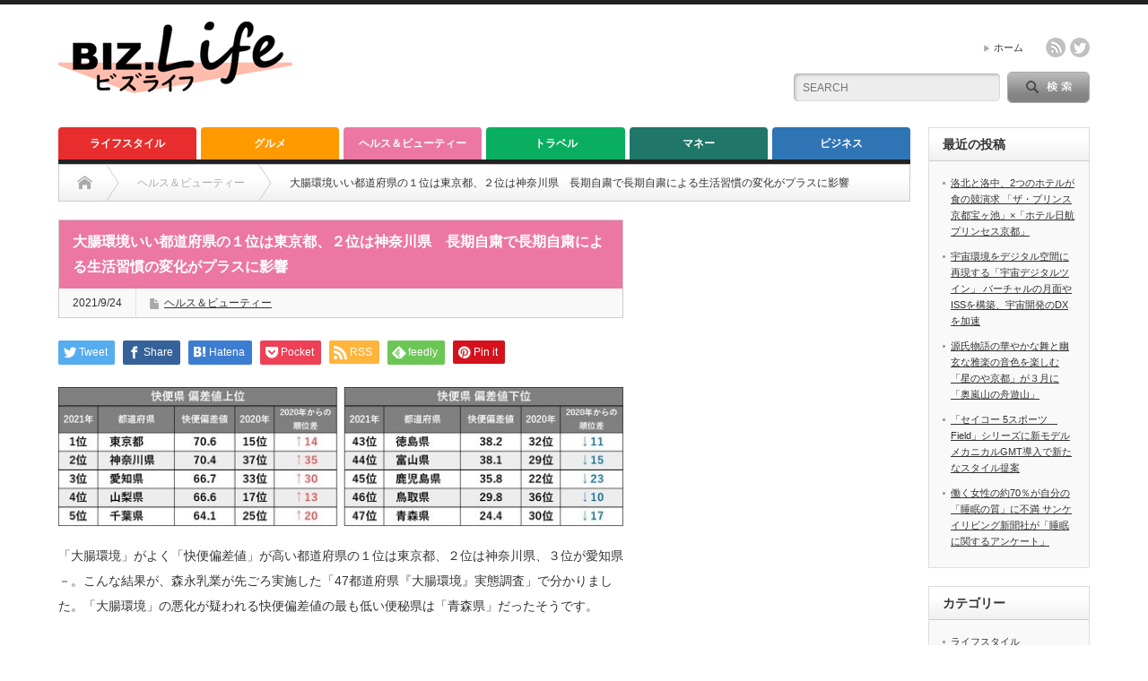

--- FILE ---
content_type: text/html; charset=UTF-8
request_url: https://biz-life.jp/2021/09/24/%E5%A4%A7%E8%85%B8%E7%92%B0%E5%A2%83%E3%81%84%E3%81%84%E9%83%BD%E9%81%93%E5%BA%9C%E7%9C%8C%E3%81%AE%EF%BC%91%E4%BD%8D%E3%81%AF%E6%9D%B1%E4%BA%AC%E9%83%BD%E3%80%81%EF%BC%92%E4%BD%8D%E3%81%AF%E7%A5%9E/
body_size: 19175
content:
<!DOCTYPE html PUBLIC "-//W3C//DTD XHTML 1.1//EN" "http://www.w3.org/TR/xhtml11/DTD/xhtml11.dtd">
<!--[if lt IE 9]><html xmlns="http://www.w3.org/1999/xhtml" xmlns:fb="http://www.facebook.com/2008/fbml" xmlns:og="http://ogp.me/ns#" class="ie"><![endif]-->
<!--[if (gt IE 9)|!(IE)]><!--><html xmlns="http://www.w3.org/1999/xhtml" xmlns:fb="http://www.facebook.com/2008/fbml" xmlns:og="http://ogp.me/ns#"><!--<![endif]-->
<head profile="http://gmpg.org/xfn/11">
<meta http-equiv="Content-Type" content="text/html; charset=UTF-8" />
<meta http-equiv="X-UA-Compatible" content="IE=edge,chrome=1" />
<meta name="viewport" content="width=device-width" />
<title>大腸環境いい都道府県の１位は東京都、２位は神奈川県　長期自粛で長期自粛による生活習慣の変化がプラスに影響</title>
<meta name="description" content="大腸環境いい都道府県の１位は東京都、２位は神奈川県長期自粛で長期自粛による生活習慣の変化がプラスに影響" />
<meta property="og:type" content="article">
<meta property="og:url" content="https://biz-life.jp/2021/09/24/%E5%A4%A7%E8%85%B8%E7%92%B0%E5%A2%83%E3%81%84%E3%81%84%E9%83%BD%E9%81%93%E5%BA%9C%E7%9C%8C%E3%81%AE%EF%BC%91%E4%BD%8D%E3%81%AF%E6%9D%B1%E4%BA%AC%E9%83%BD%E3%80%81%EF%BC%92%E4%BD%8D%E3%81%AF%E7%A5%9E/">
<meta property="og:title" content="大腸環境いい都道府県の１位は東京都、２位は神奈川県　長期自粛で長期自粛による生活習慣の変化がプラスに影響 &#8211; BIZ.Life">
<meta property="og:description" content="大腸環境いい都道府県の１位は東京都、２位は神奈川県長期自粛で長期自粛による生活習慣の変化がプラスに影響">
<meta property="og:site_name" content="BIZ.Life">
<meta property="og:image" content="https://biz-life.jp/wp-content/uploads/2021/09/0924_20210920大腸環境.jpg">
<meta property="og:image:secure_url" content="https://biz-life.jp/wp-content/uploads/2021/09/0924_20210920大腸環境.jpg"> 
<meta property="og:image:width" content="650"> 
<meta property="og:image:height" content="161">
<meta name="twitter:card" content="summary">
<meta name="twitter:site" content="@BIZLife_">
<meta name="twitter:creator" content="BIZLife_">
<meta name="twitter:title" content="大腸環境いい都道府県の１位は東京都、２位は神奈川県　長期自粛で長期自粛による生活習慣の変化がプラスに影響 &#8211; BIZ.Life">
<meta property="twitter:description" content="大腸環境いい都道府県の１位は東京都、２位は神奈川県長期自粛で長期自粛による生活習慣の変化がプラスに影響">
<meta name="twitter:image:src" content="https://biz-life.jp/wp-content/uploads/2021/09/0924_20210920大腸環境.jpg">

<link rel="alternate" type="application/rss+xml" title="BIZ.Life RSS Feed" href="https://biz-life.jp/feed/" />
<link rel="alternate" type="application/atom+xml" title="BIZ.Life Atom Feed" href="https://biz-life.jp/feed/atom/" /> 
<link rel="pingback" href="https://biz-life.jp/xmlrpc.php" />

 
<meta name='robots' content='max-image-preview:large' />
<link rel='dns-prefetch' href='//www.google.com' />
<link rel="alternate" type="application/rss+xml" title="BIZ.Life &raquo; 大腸環境いい都道府県の１位は東京都、２位は神奈川県　長期自粛で長期自粛による生活習慣の変化がプラスに影響 のコメントのフィード" href="https://biz-life.jp/2021/09/24/%e5%a4%a7%e8%85%b8%e7%92%b0%e5%a2%83%e3%81%84%e3%81%84%e9%83%bd%e9%81%93%e5%ba%9c%e7%9c%8c%e3%81%ae%ef%bc%91%e4%bd%8d%e3%81%af%e6%9d%b1%e4%ba%ac%e9%83%bd%e3%80%81%ef%bc%92%e4%bd%8d%e3%81%af%e7%a5%9e/feed/" />
<link rel="alternate" title="oEmbed (JSON)" type="application/json+oembed" href="https://biz-life.jp/wp-json/oembed/1.0/embed?url=https%3A%2F%2Fbiz-life.jp%2F2021%2F09%2F24%2F%25e5%25a4%25a7%25e8%2585%25b8%25e7%2592%25b0%25e5%25a2%2583%25e3%2581%2584%25e3%2581%2584%25e9%2583%25bd%25e9%2581%2593%25e5%25ba%259c%25e7%259c%258c%25e3%2581%25ae%25ef%25bc%2591%25e4%25bd%258d%25e3%2581%25af%25e6%259d%25b1%25e4%25ba%25ac%25e9%2583%25bd%25e3%2580%2581%25ef%25bc%2592%25e4%25bd%258d%25e3%2581%25af%25e7%25a5%259e%2F" />
<link rel="alternate" title="oEmbed (XML)" type="text/xml+oembed" href="https://biz-life.jp/wp-json/oembed/1.0/embed?url=https%3A%2F%2Fbiz-life.jp%2F2021%2F09%2F24%2F%25e5%25a4%25a7%25e8%2585%25b8%25e7%2592%25b0%25e5%25a2%2583%25e3%2581%2584%25e3%2581%2584%25e9%2583%25bd%25e9%2581%2593%25e5%25ba%259c%25e7%259c%258c%25e3%2581%25ae%25ef%25bc%2591%25e4%25bd%258d%25e3%2581%25af%25e6%259d%25b1%25e4%25ba%25ac%25e9%2583%25bd%25e3%2580%2581%25ef%25bc%2592%25e4%25bd%258d%25e3%2581%25af%25e7%25a5%259e%2F&#038;format=xml" />
<style id='wp-img-auto-sizes-contain-inline-css' type='text/css'>
img:is([sizes=auto i],[sizes^="auto," i]){contain-intrinsic-size:3000px 1500px}
/*# sourceURL=wp-img-auto-sizes-contain-inline-css */
</style>
<style id='wp-emoji-styles-inline-css' type='text/css'>

	img.wp-smiley, img.emoji {
		display: inline !important;
		border: none !important;
		box-shadow: none !important;
		height: 1em !important;
		width: 1em !important;
		margin: 0 0.07em !important;
		vertical-align: -0.1em !important;
		background: none !important;
		padding: 0 !important;
	}
/*# sourceURL=wp-emoji-styles-inline-css */
</style>
<style id='wp-block-library-inline-css' type='text/css'>
:root{--wp-block-synced-color:#7a00df;--wp-block-synced-color--rgb:122,0,223;--wp-bound-block-color:var(--wp-block-synced-color);--wp-editor-canvas-background:#ddd;--wp-admin-theme-color:#007cba;--wp-admin-theme-color--rgb:0,124,186;--wp-admin-theme-color-darker-10:#006ba1;--wp-admin-theme-color-darker-10--rgb:0,107,160.5;--wp-admin-theme-color-darker-20:#005a87;--wp-admin-theme-color-darker-20--rgb:0,90,135;--wp-admin-border-width-focus:2px}@media (min-resolution:192dpi){:root{--wp-admin-border-width-focus:1.5px}}.wp-element-button{cursor:pointer}:root .has-very-light-gray-background-color{background-color:#eee}:root .has-very-dark-gray-background-color{background-color:#313131}:root .has-very-light-gray-color{color:#eee}:root .has-very-dark-gray-color{color:#313131}:root .has-vivid-green-cyan-to-vivid-cyan-blue-gradient-background{background:linear-gradient(135deg,#00d084,#0693e3)}:root .has-purple-crush-gradient-background{background:linear-gradient(135deg,#34e2e4,#4721fb 50%,#ab1dfe)}:root .has-hazy-dawn-gradient-background{background:linear-gradient(135deg,#faaca8,#dad0ec)}:root .has-subdued-olive-gradient-background{background:linear-gradient(135deg,#fafae1,#67a671)}:root .has-atomic-cream-gradient-background{background:linear-gradient(135deg,#fdd79a,#004a59)}:root .has-nightshade-gradient-background{background:linear-gradient(135deg,#330968,#31cdcf)}:root .has-midnight-gradient-background{background:linear-gradient(135deg,#020381,#2874fc)}:root{--wp--preset--font-size--normal:16px;--wp--preset--font-size--huge:42px}.has-regular-font-size{font-size:1em}.has-larger-font-size{font-size:2.625em}.has-normal-font-size{font-size:var(--wp--preset--font-size--normal)}.has-huge-font-size{font-size:var(--wp--preset--font-size--huge)}.has-text-align-center{text-align:center}.has-text-align-left{text-align:left}.has-text-align-right{text-align:right}.has-fit-text{white-space:nowrap!important}#end-resizable-editor-section{display:none}.aligncenter{clear:both}.items-justified-left{justify-content:flex-start}.items-justified-center{justify-content:center}.items-justified-right{justify-content:flex-end}.items-justified-space-between{justify-content:space-between}.screen-reader-text{border:0;clip-path:inset(50%);height:1px;margin:-1px;overflow:hidden;padding:0;position:absolute;width:1px;word-wrap:normal!important}.screen-reader-text:focus{background-color:#ddd;clip-path:none;color:#444;display:block;font-size:1em;height:auto;left:5px;line-height:normal;padding:15px 23px 14px;text-decoration:none;top:5px;width:auto;z-index:100000}html :where(.has-border-color){border-style:solid}html :where([style*=border-top-color]){border-top-style:solid}html :where([style*=border-right-color]){border-right-style:solid}html :where([style*=border-bottom-color]){border-bottom-style:solid}html :where([style*=border-left-color]){border-left-style:solid}html :where([style*=border-width]){border-style:solid}html :where([style*=border-top-width]){border-top-style:solid}html :where([style*=border-right-width]){border-right-style:solid}html :where([style*=border-bottom-width]){border-bottom-style:solid}html :where([style*=border-left-width]){border-left-style:solid}html :where(img[class*=wp-image-]){height:auto;max-width:100%}:where(figure){margin:0 0 1em}html :where(.is-position-sticky){--wp-admin--admin-bar--position-offset:var(--wp-admin--admin-bar--height,0px)}@media screen and (max-width:600px){html :where(.is-position-sticky){--wp-admin--admin-bar--position-offset:0px}}

/*# sourceURL=wp-block-library-inline-css */
</style><style id='wp-block-image-inline-css' type='text/css'>
.wp-block-image>a,.wp-block-image>figure>a{display:inline-block}.wp-block-image img{box-sizing:border-box;height:auto;max-width:100%;vertical-align:bottom}@media not (prefers-reduced-motion){.wp-block-image img.hide{visibility:hidden}.wp-block-image img.show{animation:show-content-image .4s}}.wp-block-image[style*=border-radius] img,.wp-block-image[style*=border-radius]>a{border-radius:inherit}.wp-block-image.has-custom-border img{box-sizing:border-box}.wp-block-image.aligncenter{text-align:center}.wp-block-image.alignfull>a,.wp-block-image.alignwide>a{width:100%}.wp-block-image.alignfull img,.wp-block-image.alignwide img{height:auto;width:100%}.wp-block-image .aligncenter,.wp-block-image .alignleft,.wp-block-image .alignright,.wp-block-image.aligncenter,.wp-block-image.alignleft,.wp-block-image.alignright{display:table}.wp-block-image .aligncenter>figcaption,.wp-block-image .alignleft>figcaption,.wp-block-image .alignright>figcaption,.wp-block-image.aligncenter>figcaption,.wp-block-image.alignleft>figcaption,.wp-block-image.alignright>figcaption{caption-side:bottom;display:table-caption}.wp-block-image .alignleft{float:left;margin:.5em 1em .5em 0}.wp-block-image .alignright{float:right;margin:.5em 0 .5em 1em}.wp-block-image .aligncenter{margin-left:auto;margin-right:auto}.wp-block-image :where(figcaption){margin-bottom:1em;margin-top:.5em}.wp-block-image.is-style-circle-mask img{border-radius:9999px}@supports ((-webkit-mask-image:none) or (mask-image:none)) or (-webkit-mask-image:none){.wp-block-image.is-style-circle-mask img{border-radius:0;-webkit-mask-image:url('data:image/svg+xml;utf8,<svg viewBox="0 0 100 100" xmlns="http://www.w3.org/2000/svg"><circle cx="50" cy="50" r="50"/></svg>');mask-image:url('data:image/svg+xml;utf8,<svg viewBox="0 0 100 100" xmlns="http://www.w3.org/2000/svg"><circle cx="50" cy="50" r="50"/></svg>');mask-mode:alpha;-webkit-mask-position:center;mask-position:center;-webkit-mask-repeat:no-repeat;mask-repeat:no-repeat;-webkit-mask-size:contain;mask-size:contain}}:root :where(.wp-block-image.is-style-rounded img,.wp-block-image .is-style-rounded img){border-radius:9999px}.wp-block-image figure{margin:0}.wp-lightbox-container{display:flex;flex-direction:column;position:relative}.wp-lightbox-container img{cursor:zoom-in}.wp-lightbox-container img:hover+button{opacity:1}.wp-lightbox-container button{align-items:center;backdrop-filter:blur(16px) saturate(180%);background-color:#5a5a5a40;border:none;border-radius:4px;cursor:zoom-in;display:flex;height:20px;justify-content:center;opacity:0;padding:0;position:absolute;right:16px;text-align:center;top:16px;width:20px;z-index:100}@media not (prefers-reduced-motion){.wp-lightbox-container button{transition:opacity .2s ease}}.wp-lightbox-container button:focus-visible{outline:3px auto #5a5a5a40;outline:3px auto -webkit-focus-ring-color;outline-offset:3px}.wp-lightbox-container button:hover{cursor:pointer;opacity:1}.wp-lightbox-container button:focus{opacity:1}.wp-lightbox-container button:focus,.wp-lightbox-container button:hover,.wp-lightbox-container button:not(:hover):not(:active):not(.has-background){background-color:#5a5a5a40;border:none}.wp-lightbox-overlay{box-sizing:border-box;cursor:zoom-out;height:100vh;left:0;overflow:hidden;position:fixed;top:0;visibility:hidden;width:100%;z-index:100000}.wp-lightbox-overlay .close-button{align-items:center;cursor:pointer;display:flex;justify-content:center;min-height:40px;min-width:40px;padding:0;position:absolute;right:calc(env(safe-area-inset-right) + 16px);top:calc(env(safe-area-inset-top) + 16px);z-index:5000000}.wp-lightbox-overlay .close-button:focus,.wp-lightbox-overlay .close-button:hover,.wp-lightbox-overlay .close-button:not(:hover):not(:active):not(.has-background){background:none;border:none}.wp-lightbox-overlay .lightbox-image-container{height:var(--wp--lightbox-container-height);left:50%;overflow:hidden;position:absolute;top:50%;transform:translate(-50%,-50%);transform-origin:top left;width:var(--wp--lightbox-container-width);z-index:9999999999}.wp-lightbox-overlay .wp-block-image{align-items:center;box-sizing:border-box;display:flex;height:100%;justify-content:center;margin:0;position:relative;transform-origin:0 0;width:100%;z-index:3000000}.wp-lightbox-overlay .wp-block-image img{height:var(--wp--lightbox-image-height);min-height:var(--wp--lightbox-image-height);min-width:var(--wp--lightbox-image-width);width:var(--wp--lightbox-image-width)}.wp-lightbox-overlay .wp-block-image figcaption{display:none}.wp-lightbox-overlay button{background:none;border:none}.wp-lightbox-overlay .scrim{background-color:#fff;height:100%;opacity:.9;position:absolute;width:100%;z-index:2000000}.wp-lightbox-overlay.active{visibility:visible}@media not (prefers-reduced-motion){.wp-lightbox-overlay.active{animation:turn-on-visibility .25s both}.wp-lightbox-overlay.active img{animation:turn-on-visibility .35s both}.wp-lightbox-overlay.show-closing-animation:not(.active){animation:turn-off-visibility .35s both}.wp-lightbox-overlay.show-closing-animation:not(.active) img{animation:turn-off-visibility .25s both}.wp-lightbox-overlay.zoom.active{animation:none;opacity:1;visibility:visible}.wp-lightbox-overlay.zoom.active .lightbox-image-container{animation:lightbox-zoom-in .4s}.wp-lightbox-overlay.zoom.active .lightbox-image-container img{animation:none}.wp-lightbox-overlay.zoom.active .scrim{animation:turn-on-visibility .4s forwards}.wp-lightbox-overlay.zoom.show-closing-animation:not(.active){animation:none}.wp-lightbox-overlay.zoom.show-closing-animation:not(.active) .lightbox-image-container{animation:lightbox-zoom-out .4s}.wp-lightbox-overlay.zoom.show-closing-animation:not(.active) .lightbox-image-container img{animation:none}.wp-lightbox-overlay.zoom.show-closing-animation:not(.active) .scrim{animation:turn-off-visibility .4s forwards}}@keyframes show-content-image{0%{visibility:hidden}99%{visibility:hidden}to{visibility:visible}}@keyframes turn-on-visibility{0%{opacity:0}to{opacity:1}}@keyframes turn-off-visibility{0%{opacity:1;visibility:visible}99%{opacity:0;visibility:visible}to{opacity:0;visibility:hidden}}@keyframes lightbox-zoom-in{0%{transform:translate(calc((-100vw + var(--wp--lightbox-scrollbar-width))/2 + var(--wp--lightbox-initial-left-position)),calc(-50vh + var(--wp--lightbox-initial-top-position))) scale(var(--wp--lightbox-scale))}to{transform:translate(-50%,-50%) scale(1)}}@keyframes lightbox-zoom-out{0%{transform:translate(-50%,-50%) scale(1);visibility:visible}99%{visibility:visible}to{transform:translate(calc((-100vw + var(--wp--lightbox-scrollbar-width))/2 + var(--wp--lightbox-initial-left-position)),calc(-50vh + var(--wp--lightbox-initial-top-position))) scale(var(--wp--lightbox-scale));visibility:hidden}}
/*# sourceURL=https://biz-life.jp/wp-includes/blocks/image/style.min.css */
</style>
<style id='wp-block-paragraph-inline-css' type='text/css'>
.is-small-text{font-size:.875em}.is-regular-text{font-size:1em}.is-large-text{font-size:2.25em}.is-larger-text{font-size:3em}.has-drop-cap:not(:focus):first-letter{float:left;font-size:8.4em;font-style:normal;font-weight:100;line-height:.68;margin:.05em .1em 0 0;text-transform:uppercase}body.rtl .has-drop-cap:not(:focus):first-letter{float:none;margin-left:.1em}p.has-drop-cap.has-background{overflow:hidden}:root :where(p.has-background){padding:1.25em 2.375em}:where(p.has-text-color:not(.has-link-color)) a{color:inherit}p.has-text-align-left[style*="writing-mode:vertical-lr"],p.has-text-align-right[style*="writing-mode:vertical-rl"]{rotate:180deg}
/*# sourceURL=https://biz-life.jp/wp-includes/blocks/paragraph/style.min.css */
</style>
<style id='global-styles-inline-css' type='text/css'>
:root{--wp--preset--aspect-ratio--square: 1;--wp--preset--aspect-ratio--4-3: 4/3;--wp--preset--aspect-ratio--3-4: 3/4;--wp--preset--aspect-ratio--3-2: 3/2;--wp--preset--aspect-ratio--2-3: 2/3;--wp--preset--aspect-ratio--16-9: 16/9;--wp--preset--aspect-ratio--9-16: 9/16;--wp--preset--color--black: #000000;--wp--preset--color--cyan-bluish-gray: #abb8c3;--wp--preset--color--white: #ffffff;--wp--preset--color--pale-pink: #f78da7;--wp--preset--color--vivid-red: #cf2e2e;--wp--preset--color--luminous-vivid-orange: #ff6900;--wp--preset--color--luminous-vivid-amber: #fcb900;--wp--preset--color--light-green-cyan: #7bdcb5;--wp--preset--color--vivid-green-cyan: #00d084;--wp--preset--color--pale-cyan-blue: #8ed1fc;--wp--preset--color--vivid-cyan-blue: #0693e3;--wp--preset--color--vivid-purple: #9b51e0;--wp--preset--gradient--vivid-cyan-blue-to-vivid-purple: linear-gradient(135deg,rgb(6,147,227) 0%,rgb(155,81,224) 100%);--wp--preset--gradient--light-green-cyan-to-vivid-green-cyan: linear-gradient(135deg,rgb(122,220,180) 0%,rgb(0,208,130) 100%);--wp--preset--gradient--luminous-vivid-amber-to-luminous-vivid-orange: linear-gradient(135deg,rgb(252,185,0) 0%,rgb(255,105,0) 100%);--wp--preset--gradient--luminous-vivid-orange-to-vivid-red: linear-gradient(135deg,rgb(255,105,0) 0%,rgb(207,46,46) 100%);--wp--preset--gradient--very-light-gray-to-cyan-bluish-gray: linear-gradient(135deg,rgb(238,238,238) 0%,rgb(169,184,195) 100%);--wp--preset--gradient--cool-to-warm-spectrum: linear-gradient(135deg,rgb(74,234,220) 0%,rgb(151,120,209) 20%,rgb(207,42,186) 40%,rgb(238,44,130) 60%,rgb(251,105,98) 80%,rgb(254,248,76) 100%);--wp--preset--gradient--blush-light-purple: linear-gradient(135deg,rgb(255,206,236) 0%,rgb(152,150,240) 100%);--wp--preset--gradient--blush-bordeaux: linear-gradient(135deg,rgb(254,205,165) 0%,rgb(254,45,45) 50%,rgb(107,0,62) 100%);--wp--preset--gradient--luminous-dusk: linear-gradient(135deg,rgb(255,203,112) 0%,rgb(199,81,192) 50%,rgb(65,88,208) 100%);--wp--preset--gradient--pale-ocean: linear-gradient(135deg,rgb(255,245,203) 0%,rgb(182,227,212) 50%,rgb(51,167,181) 100%);--wp--preset--gradient--electric-grass: linear-gradient(135deg,rgb(202,248,128) 0%,rgb(113,206,126) 100%);--wp--preset--gradient--midnight: linear-gradient(135deg,rgb(2,3,129) 0%,rgb(40,116,252) 100%);--wp--preset--font-size--small: 13px;--wp--preset--font-size--medium: 20px;--wp--preset--font-size--large: 36px;--wp--preset--font-size--x-large: 42px;--wp--preset--spacing--20: 0.44rem;--wp--preset--spacing--30: 0.67rem;--wp--preset--spacing--40: 1rem;--wp--preset--spacing--50: 1.5rem;--wp--preset--spacing--60: 2.25rem;--wp--preset--spacing--70: 3.38rem;--wp--preset--spacing--80: 5.06rem;--wp--preset--shadow--natural: 6px 6px 9px rgba(0, 0, 0, 0.2);--wp--preset--shadow--deep: 12px 12px 50px rgba(0, 0, 0, 0.4);--wp--preset--shadow--sharp: 6px 6px 0px rgba(0, 0, 0, 0.2);--wp--preset--shadow--outlined: 6px 6px 0px -3px rgb(255, 255, 255), 6px 6px rgb(0, 0, 0);--wp--preset--shadow--crisp: 6px 6px 0px rgb(0, 0, 0);}:where(.is-layout-flex){gap: 0.5em;}:where(.is-layout-grid){gap: 0.5em;}body .is-layout-flex{display: flex;}.is-layout-flex{flex-wrap: wrap;align-items: center;}.is-layout-flex > :is(*, div){margin: 0;}body .is-layout-grid{display: grid;}.is-layout-grid > :is(*, div){margin: 0;}:where(.wp-block-columns.is-layout-flex){gap: 2em;}:where(.wp-block-columns.is-layout-grid){gap: 2em;}:where(.wp-block-post-template.is-layout-flex){gap: 1.25em;}:where(.wp-block-post-template.is-layout-grid){gap: 1.25em;}.has-black-color{color: var(--wp--preset--color--black) !important;}.has-cyan-bluish-gray-color{color: var(--wp--preset--color--cyan-bluish-gray) !important;}.has-white-color{color: var(--wp--preset--color--white) !important;}.has-pale-pink-color{color: var(--wp--preset--color--pale-pink) !important;}.has-vivid-red-color{color: var(--wp--preset--color--vivid-red) !important;}.has-luminous-vivid-orange-color{color: var(--wp--preset--color--luminous-vivid-orange) !important;}.has-luminous-vivid-amber-color{color: var(--wp--preset--color--luminous-vivid-amber) !important;}.has-light-green-cyan-color{color: var(--wp--preset--color--light-green-cyan) !important;}.has-vivid-green-cyan-color{color: var(--wp--preset--color--vivid-green-cyan) !important;}.has-pale-cyan-blue-color{color: var(--wp--preset--color--pale-cyan-blue) !important;}.has-vivid-cyan-blue-color{color: var(--wp--preset--color--vivid-cyan-blue) !important;}.has-vivid-purple-color{color: var(--wp--preset--color--vivid-purple) !important;}.has-black-background-color{background-color: var(--wp--preset--color--black) !important;}.has-cyan-bluish-gray-background-color{background-color: var(--wp--preset--color--cyan-bluish-gray) !important;}.has-white-background-color{background-color: var(--wp--preset--color--white) !important;}.has-pale-pink-background-color{background-color: var(--wp--preset--color--pale-pink) !important;}.has-vivid-red-background-color{background-color: var(--wp--preset--color--vivid-red) !important;}.has-luminous-vivid-orange-background-color{background-color: var(--wp--preset--color--luminous-vivid-orange) !important;}.has-luminous-vivid-amber-background-color{background-color: var(--wp--preset--color--luminous-vivid-amber) !important;}.has-light-green-cyan-background-color{background-color: var(--wp--preset--color--light-green-cyan) !important;}.has-vivid-green-cyan-background-color{background-color: var(--wp--preset--color--vivid-green-cyan) !important;}.has-pale-cyan-blue-background-color{background-color: var(--wp--preset--color--pale-cyan-blue) !important;}.has-vivid-cyan-blue-background-color{background-color: var(--wp--preset--color--vivid-cyan-blue) !important;}.has-vivid-purple-background-color{background-color: var(--wp--preset--color--vivid-purple) !important;}.has-black-border-color{border-color: var(--wp--preset--color--black) !important;}.has-cyan-bluish-gray-border-color{border-color: var(--wp--preset--color--cyan-bluish-gray) !important;}.has-white-border-color{border-color: var(--wp--preset--color--white) !important;}.has-pale-pink-border-color{border-color: var(--wp--preset--color--pale-pink) !important;}.has-vivid-red-border-color{border-color: var(--wp--preset--color--vivid-red) !important;}.has-luminous-vivid-orange-border-color{border-color: var(--wp--preset--color--luminous-vivid-orange) !important;}.has-luminous-vivid-amber-border-color{border-color: var(--wp--preset--color--luminous-vivid-amber) !important;}.has-light-green-cyan-border-color{border-color: var(--wp--preset--color--light-green-cyan) !important;}.has-vivid-green-cyan-border-color{border-color: var(--wp--preset--color--vivid-green-cyan) !important;}.has-pale-cyan-blue-border-color{border-color: var(--wp--preset--color--pale-cyan-blue) !important;}.has-vivid-cyan-blue-border-color{border-color: var(--wp--preset--color--vivid-cyan-blue) !important;}.has-vivid-purple-border-color{border-color: var(--wp--preset--color--vivid-purple) !important;}.has-vivid-cyan-blue-to-vivid-purple-gradient-background{background: var(--wp--preset--gradient--vivid-cyan-blue-to-vivid-purple) !important;}.has-light-green-cyan-to-vivid-green-cyan-gradient-background{background: var(--wp--preset--gradient--light-green-cyan-to-vivid-green-cyan) !important;}.has-luminous-vivid-amber-to-luminous-vivid-orange-gradient-background{background: var(--wp--preset--gradient--luminous-vivid-amber-to-luminous-vivid-orange) !important;}.has-luminous-vivid-orange-to-vivid-red-gradient-background{background: var(--wp--preset--gradient--luminous-vivid-orange-to-vivid-red) !important;}.has-very-light-gray-to-cyan-bluish-gray-gradient-background{background: var(--wp--preset--gradient--very-light-gray-to-cyan-bluish-gray) !important;}.has-cool-to-warm-spectrum-gradient-background{background: var(--wp--preset--gradient--cool-to-warm-spectrum) !important;}.has-blush-light-purple-gradient-background{background: var(--wp--preset--gradient--blush-light-purple) !important;}.has-blush-bordeaux-gradient-background{background: var(--wp--preset--gradient--blush-bordeaux) !important;}.has-luminous-dusk-gradient-background{background: var(--wp--preset--gradient--luminous-dusk) !important;}.has-pale-ocean-gradient-background{background: var(--wp--preset--gradient--pale-ocean) !important;}.has-electric-grass-gradient-background{background: var(--wp--preset--gradient--electric-grass) !important;}.has-midnight-gradient-background{background: var(--wp--preset--gradient--midnight) !important;}.has-small-font-size{font-size: var(--wp--preset--font-size--small) !important;}.has-medium-font-size{font-size: var(--wp--preset--font-size--medium) !important;}.has-large-font-size{font-size: var(--wp--preset--font-size--large) !important;}.has-x-large-font-size{font-size: var(--wp--preset--font-size--x-large) !important;}
/*# sourceURL=global-styles-inline-css */
</style>

<style id='classic-theme-styles-inline-css' type='text/css'>
/*! This file is auto-generated */
.wp-block-button__link{color:#fff;background-color:#32373c;border-radius:9999px;box-shadow:none;text-decoration:none;padding:calc(.667em + 2px) calc(1.333em + 2px);font-size:1.125em}.wp-block-file__button{background:#32373c;color:#fff;text-decoration:none}
/*# sourceURL=/wp-includes/css/classic-themes.min.css */
</style>
<link rel='stylesheet' id='contact-form-7-css' href='https://biz-life.jp/wp-content/plugins/contact-form-7/includes/css/styles.css?ver=5.5.2' type='text/css' media='all' />
<script type="text/javascript" src="https://biz-life.jp/wp-includes/js/jquery/jquery.min.js?ver=3.7.1" id="jquery-core-js"></script>
<script type="text/javascript" src="https://biz-life.jp/wp-includes/js/jquery/jquery-migrate.min.js?ver=3.4.1" id="jquery-migrate-js"></script>
<link rel="https://api.w.org/" href="https://biz-life.jp/wp-json/" /><link rel="alternate" title="JSON" type="application/json" href="https://biz-life.jp/wp-json/wp/v2/posts/1742" /><link rel="canonical" href="https://biz-life.jp/2021/09/24/%e5%a4%a7%e8%85%b8%e7%92%b0%e5%a2%83%e3%81%84%e3%81%84%e9%83%bd%e9%81%93%e5%ba%9c%e7%9c%8c%e3%81%ae%ef%bc%91%e4%bd%8d%e3%81%af%e6%9d%b1%e4%ba%ac%e9%83%bd%e3%80%81%ef%bc%92%e4%bd%8d%e3%81%af%e7%a5%9e/" />
<link rel='shortlink' href='https://biz-life.jp/?p=1742' />
<style type="text/css"></style><link rel="icon" href="https://biz-life.jp/wp-content/uploads/2021/04/cropped-ファビコン-1-32x32.png" sizes="32x32" />
<link rel="icon" href="https://biz-life.jp/wp-content/uploads/2021/04/cropped-ファビコン-1-192x192.png" sizes="192x192" />
<link rel="apple-touch-icon" href="https://biz-life.jp/wp-content/uploads/2021/04/cropped-ファビコン-1-180x180.png" />
<meta name="msapplication-TileImage" content="https://biz-life.jp/wp-content/uploads/2021/04/cropped-ファビコン-1-270x270.png" />
		<style type="text/css" id="wp-custom-css">
			.grecaptcha-badge { visibility: hidden; }		</style>
		
<link rel="stylesheet" href="https://biz-life.jp/wp-content/themes/opinion_tcd018/style.css?ver=4.10.1" type="text/css" />
<link rel="stylesheet" href="https://biz-life.jp/wp-content/themes/opinion_tcd018/comment-style.css?ver=4.10.1" type="text/css" />

<link rel="stylesheet" media="screen and (min-width:769px)" href="https://biz-life.jp/wp-content/themes/opinion_tcd018/style_pc.css?ver=4.10.1" type="text/css" />
<link rel="stylesheet" media="screen and (max-width:768px)" href="https://biz-life.jp/wp-content/themes/opinion_tcd018/style_sp.css?ver=4.10.1" type="text/css" />
<link rel="stylesheet" media="screen and (max-width:768px)" href="https://biz-life.jp/wp-content/themes/opinion_tcd018/footer-bar/footer-bar.css?ver=?ver=4.10.1">

<link rel="stylesheet" href="https://biz-life.jp/wp-content/themes/opinion_tcd018/japanese.css?ver=4.10.1" type="text/css" />

<script type="text/javascript" src="https://biz-life.jp/wp-content/themes/opinion_tcd018/js/jscript.js?ver=4.10.1"></script>
<script type="text/javascript" src="https://biz-life.jp/wp-content/themes/opinion_tcd018/js/scroll.js?ver=4.10.1"></script>
<script type="text/javascript" src="https://biz-life.jp/wp-content/themes/opinion_tcd018/js/comment.js?ver=4.10.1"></script>
<script type="text/javascript" src="https://biz-life.jp/wp-content/themes/opinion_tcd018/js/rollover.js?ver=4.10.1"></script>

<!--[if lt IE 9]>
<link id="stylesheet" rel="stylesheet" href="https://biz-life.jp/wp-content/themes/opinion_tcd018/style_pc.css?ver=4.10.1" type="text/css" />
<script type="text/javascript" src="https://biz-life.jp/wp-content/themes/opinion_tcd018/js/ie.js?ver=4.10.1"></script>
<link rel="stylesheet" href="https://biz-life.jp/wp-content/themes/opinion_tcd018/ie.css" type="text/css" />
<![endif]-->

<!--[if IE 7]>
<link rel="stylesheet" href="https://biz-life.jp/wp-content/themes/opinion_tcd018/ie7.css" type="text/css" />
<![endif]-->


<style type="text/css">

body { font-size:14px; }

a:hover, #index_featured_post .post2 h4.title a:hover, #index_featured_post a, #logo a:hover, #footer_logo_text a:hover
 { color:#FC792D; }

.pc #global_menu li a, .archive_headline, .page_navi a:hover:hover, #single_title h2, #submit_comment:hover, #author_link:hover, #previous_next_post a:hover, #news_title h2,
 .profile_author_link:hover, #return_top, .author_social_link li.author_link a
 { background-color:#FC792D; }

#comment_textarea textarea:focus, #guest_info input:focus
 { border-color:#FC792D; }

#index_featured_post .post2 h4.title a:hover, #index_featured_post a:hover
 { color:#FFE063; }

.pc #global_menu li a:hover, #return_top:hover, .author_social_link li.author_link a:hover
 { background-color:#FFE063; }

.pc #global_menu ul li.menu-category-4 a { background:#E72D2D; } .pc #global_menu ul li.menu-category-4 a:hover { background:#E79B9B; } .flex-control-nav p span.category-link-4 { color:#E72D2D; } #index-category-post-4 .headline1 { border-left:5px solid #E72D2D; } #index-category-post-4 a:hover { color:#E72D2D; } .category-4 a:hover { color:#E72D2D; } .category-4 .archive_headline { background:#E72D2D; } .category-4 #post_list a:hover { color:#E72D2D; } .category-4 .post a { color:#E72D2D; } .category-4 .post a:hover { color:#E79B9B; } .category-4 .page_navi a:hover { color:#fff; background:#E72D2D; } .category-4 #guest_info input:focus { border:1px solid #E72D2D; } .category-4 #comment_textarea textarea:focus { border:1px solid #E72D2D; } .category-4 #submit_comment:hover { background:#E72D2D; } .category-4 #previous_next_post a:hover { background-color:#E72D2D; } .category-4 #single_author_link:hover { background-color:#E72D2D; } .category-4 #single_author_post li li a:hover { color:#E72D2D; } .category-4 #post_pagination a:hover { background-color:#E72D2D; } .category-4 #single_title h2 { background:#E72D2D; } .category-4 .author_social_link li.author_link a { background-color:#E72D2D; } .category-4 .author_social_link li.author_link a:hover { background-color:#E79B9B; } .pc #global_menu ul li.menu-category-5 a { background:#FF9900; } .pc #global_menu ul li.menu-category-5 a:hover { background:#FFCE85; } .flex-control-nav p span.category-link-5 { color:#FF9900; } #index-category-post-5 .headline1 { border-left:5px solid #FF9900; } #index-category-post-5 a:hover { color:#FF9900; } .category-5 a:hover { color:#FF9900; } .category-5 .archive_headline { background:#FF9900; } .category-5 #post_list a:hover { color:#FF9900; } .category-5 .post a { color:#FF9900; } .category-5 .post a:hover { color:#FFCE85; } .category-5 .page_navi a:hover { color:#fff; background:#FF9900; } .category-5 #guest_info input:focus { border:1px solid #FF9900; } .category-5 #comment_textarea textarea:focus { border:1px solid #FF9900; } .category-5 #submit_comment:hover { background:#FF9900; } .category-5 #previous_next_post a:hover { background-color:#FF9900; } .category-5 #single_author_link:hover { background-color:#FF9900; } .category-5 #single_author_post li li a:hover { color:#FF9900; } .category-5 #post_pagination a:hover { background-color:#FF9900; } .category-5 #single_title h2 { background:#FF9900; } .category-5 .author_social_link li.author_link a { background-color:#FF9900; } .category-5 .author_social_link li.author_link a:hover { background-color:#FFCE85; } .pc #global_menu ul li.menu-category-6 a { background:#EC77A3; } .pc #global_menu ul li.menu-category-6 a:hover { background:#ECC9D4; } .flex-control-nav p span.category-link-6 { color:#EC77A3; } #index-category-post-6 .headline1 { border-left:5px solid #EC77A3; } #index-category-post-6 a:hover { color:#EC77A3; } .category-6 a:hover { color:#EC77A3; } .category-6 .archive_headline { background:#EC77A3; } .category-6 #post_list a:hover { color:#EC77A3; } .category-6 .post a { color:#EC77A3; } .category-6 .post a:hover { color:#ECC9D4; } .category-6 .page_navi a:hover { color:#fff; background:#EC77A3; } .category-6 #guest_info input:focus { border:1px solid #EC77A3; } .category-6 #comment_textarea textarea:focus { border:1px solid #EC77A3; } .category-6 #submit_comment:hover { background:#EC77A3; } .category-6 #previous_next_post a:hover { background-color:#EC77A3; } .category-6 #single_author_link:hover { background-color:#EC77A3; } .category-6 #single_author_post li li a:hover { color:#EC77A3; } .category-6 #post_pagination a:hover { background-color:#EC77A3; } .category-6 #single_title h2 { background:#EC77A3; } .category-6 .author_social_link li.author_link a { background-color:#EC77A3; } .category-6 .author_social_link li.author_link a:hover { background-color:#ECC9D4; } .pc #global_menu ul li.menu-category-7 a { background:#0AAE60; } .pc #global_menu ul li.menu-category-7 a:hover { background:#0EF084; } .flex-control-nav p span.category-link-7 { color:#0AAE60; } #index-category-post-7 .headline1 { border-left:5px solid #0AAE60; } #index-category-post-7 a:hover { color:#0AAE60; } .category-7 a:hover { color:#0AAE60; } .category-7 .archive_headline { background:#0AAE60; } .category-7 #post_list a:hover { color:#0AAE60; } .category-7 .post a { color:#0AAE60; } .category-7 .post a:hover { color:#0EF084; } .category-7 .page_navi a:hover { color:#fff; background:#0AAE60; } .category-7 #guest_info input:focus { border:1px solid #0AAE60; } .category-7 #comment_textarea textarea:focus { border:1px solid #0AAE60; } .category-7 #submit_comment:hover { background:#0AAE60; } .category-7 #previous_next_post a:hover { background-color:#0AAE60; } .category-7 #single_author_link:hover { background-color:#0AAE60; } .category-7 #single_author_post li li a:hover { color:#0AAE60; } .category-7 #post_pagination a:hover { background-color:#0AAE60; } .category-7 #single_title h2 { background:#0AAE60; } .category-7 .author_social_link li.author_link a { background-color:#0AAE60; } .category-7 .author_social_link li.author_link a:hover { background-color:#0EF084; } .pc #global_menu ul li.menu-category-8 a { background:#207668; } .pc #global_menu ul li.menu-category-8 a:hover { background:#37CCB4; } .flex-control-nav p span.category-link-8 { color:#207668; } #index-category-post-8 .headline1 { border-left:5px solid #207668; } #index-category-post-8 a:hover { color:#207668; } .category-8 a:hover { color:#207668; } .category-8 .archive_headline { background:#207668; } .category-8 #post_list a:hover { color:#207668; } .category-8 .post a { color:#207668; } .category-8 .post a:hover { color:#37CCB4; } .category-8 .page_navi a:hover { color:#fff; background:#207668; } .category-8 #guest_info input:focus { border:1px solid #207668; } .category-8 #comment_textarea textarea:focus { border:1px solid #207668; } .category-8 #submit_comment:hover { background:#207668; } .category-8 #previous_next_post a:hover { background-color:#207668; } .category-8 #single_author_link:hover { background-color:#207668; } .category-8 #single_author_post li li a:hover { color:#207668; } .category-8 #post_pagination a:hover { background-color:#207668; } .category-8 #single_title h2 { background:#207668; } .category-8 .author_social_link li.author_link a { background-color:#207668; } .category-8 .author_social_link li.author_link a:hover { background-color:#37CCB4; } .pc #global_menu ul li.menu-category-9 a { background:#2F75B5; } .pc #global_menu ul li.menu-category-9 a:hover { background:#78AAE3; } .flex-control-nav p span.category-link-9 { color:#2F75B5; } #index-category-post-9 .headline1 { border-left:5px solid #2F75B5; } #index-category-post-9 a:hover { color:#2F75B5; } .category-9 a:hover { color:#2F75B5; } .category-9 .archive_headline { background:#2F75B5; } .category-9 #post_list a:hover { color:#2F75B5; } .category-9 .post a { color:#2F75B5; } .category-9 .post a:hover { color:#78AAE3; } .category-9 .page_navi a:hover { color:#fff; background:#2F75B5; } .category-9 #guest_info input:focus { border:1px solid #2F75B5; } .category-9 #comment_textarea textarea:focus { border:1px solid #2F75B5; } .category-9 #submit_comment:hover { background:#2F75B5; } .category-9 #previous_next_post a:hover { background-color:#2F75B5; } .category-9 #single_author_link:hover { background-color:#2F75B5; } .category-9 #single_author_post li li a:hover { color:#2F75B5; } .category-9 #post_pagination a:hover { background-color:#2F75B5; } .category-9 #single_title h2 { background:#2F75B5; } .category-9 .author_social_link li.author_link a { background-color:#2F75B5; } .category-9 .author_social_link li.author_link a:hover { background-color:#78AAE3; } 

</style>

<!-- Global site tag (gtag.js) - Google Analytics -->
<script async src="https://www.googletagmanager.com/gtag/js?id=G-C6MFMYLFH6"></script>
<script>
  window.dataLayer = window.dataLayer || [];
  function gtag(){dataLayer.push(arguments);}
  gtag('js', new Date());

  gtag('config', 'G-C6MFMYLFH6');
</script>

	<meta name="google-site-verification" content="1bGkSXnWUgAyhBVm4y9rAwdDcD5B9RHme65IShPMev4" />
	<meta name="twitter:site" content="@BIZLife_">
<meta name="twitter:card" content="summary">

	<script data-ad-client="ca-pub-1705620127664852" async src="https://pagead2.googlesyndication.com/pagead/js/adsbygoogle.js"></script>

</head>
<body class="wp-singular post-template-default single single-post postid-1742 single-format-standard wp-theme-opinion_tcd018 category-6">

 <div id="header_wrap">

  <div id="header" class="clearfix">

  <!-- logo -->
   <div id='logo_image'>
<h1 id="logo_image" style="top:px; left:0px;"><a href=" https://biz-life.jp/" title="BIZ.Life" data-label="BIZ.Life"><img src="https://biz-life.jp/wp-content/uploads/tcd-w/logo.png?1769607953" alt="BIZ.Life" title="BIZ.Life"　width="259" height="80" /></a></h1>
</div>


   <!-- header meu -->
   <div id="header_menu_area">

    <div id="header_menu">
     <ul id="menu-%e3%83%98%e3%83%83%e3%83%80%e3%83%bc%e3%83%a1%e3%83%8b%e3%83%a5%e3%83%bc" class="menu"><li id="menu-item-16" class="menu-item menu-item-type-custom menu-item-object-custom menu-item-home menu-item-16"><a href="http://biz-life.jp/">ホーム</a></li>
</ul>    </div>

        <!-- social button -->
        <ul class="social_link clearfix" id="header_social_link">
          <li class="rss"><a class="target_blank" href="https://biz-life.jp/feed/">rss</a></li>
               <li class="twitter"><a class="target_blank" href="https://twitter.com/BIZLife_">twitter</a></li>
              </ul>
        
   </div><!-- END #header_menu_area -->

   <!-- search area -->
   <div class="search_area">
        <form method="get" id="searchform" action="https://biz-life.jp/">
     <div id="search_button"><input type="submit" value="SEARCH" /></div>
     <div id="search_input"><input type="text" value="SEARCH" name="s" onfocus="if (this.value == 'SEARCH') this.value = '';" onblur="if (this.value == '') this.value = 'SEARCH';" /></div>
    </form>
       </div>

   <!-- banner -->
         
   <a href="#" class="menu_button"></a>

  </div><!-- END #header -->

 </div><!-- END #header_wrap -->

 <!-- global menu -->
  <div id="global_menu" class="clearfix">
  <ul id="menu-%e3%82%b0%e3%83%ad%e3%83%bc%e3%83%90%e3%83%ab%e3%83%a1%e3%83%8b%e3%83%a5%e3%83%bc" class="menu"><li id="menu-item-235" class="menu-item menu-item-type-taxonomy menu-item-object-category menu-item-235 menu-category-4"><a href="https://biz-life.jp/category/%e3%83%a9%e3%82%a4%e3%83%95%e3%82%b9%e3%82%bf%e3%82%a4%e3%83%ab/">ライフスタイル</a></li>
<li id="menu-item-234" class="menu-item menu-item-type-taxonomy menu-item-object-category menu-item-234 menu-category-5"><a href="https://biz-life.jp/category/%e3%82%b0%e3%83%ab%e3%83%a1/">グルメ</a></li>
<li id="menu-item-233" class="menu-item menu-item-type-taxonomy menu-item-object-category current-post-ancestor current-menu-parent current-post-parent menu-item-233 menu-category-6"><a href="https://biz-life.jp/category/%e3%83%98%e3%83%ab%e3%82%b9%ef%bc%86%e3%83%93%e3%83%a5%e3%83%bc%e3%83%86%e3%82%a3%e3%83%bc/">ヘルス＆ビューティー</a></li>
<li id="menu-item-232" class="menu-item menu-item-type-taxonomy menu-item-object-category menu-item-232 menu-category-7"><a href="https://biz-life.jp/category/%e3%83%88%e3%83%a9%e3%83%99%e3%83%ab/">トラベル</a></li>
<li id="menu-item-231" class="menu-item menu-item-type-taxonomy menu-item-object-category menu-item-231 menu-category-8"><a href="https://biz-life.jp/category/%e3%83%9e%e3%83%8d%e3%83%bc/">マネー</a></li>
<li id="menu-item-230" class="menu-item menu-item-type-taxonomy menu-item-object-category menu-item-230 menu-category-9"><a href="https://biz-life.jp/category/%e3%83%93%e3%82%b8%e3%83%8d%e3%82%b9/">ビジネス</a></li>
</ul> </div>
 
 <!-- smartphone banner -->
 
 <div id="contents" class="clearfix">

<div id="main_col">

 <ul id="bread_crumb" class="clearfix" itemscope itemtype="http://schema.org/BreadcrumbList">
 <li itemprop="itemListElement" itemscope itemtype="http://schema.org/ListItem" class="home"><a itemprop="item" href="https://biz-life.jp/"><span itemprop="name">Home</span></a><meta itemprop="position" content="1" /></li>

  <li itemprop="itemListElement" itemscope itemtype="http://schema.org/ListItem">
    <a itemprop="item" href="https://biz-life.jp/category/%e3%83%98%e3%83%ab%e3%82%b9%ef%bc%86%e3%83%93%e3%83%a5%e3%83%bc%e3%83%86%e3%82%a3%e3%83%bc/"><span itemprop="name">ヘルス＆ビューティー</span></a>
    <meta itemprop="position" content="2" /></li>
  <li itemprop="itemListElement" itemscope itemtype="http://schema.org/ListItem" class="last"><span itemprop="name">大腸環境いい都道府県の１位は東京都、２位は神奈川県　長期自粛で長期自粛による生活習慣の変化がプラスに影響</span><meta itemprop="position" content="3" /></li>

</ul>

 <div id="left_col">

  
  <div id="single_title">
   <h2>大腸環境いい都道府県の１位は東京都、２位は神奈川県　長期自粛で長期自粛による生活習慣の変化がプラスに影響</h2>
   <ul id="single_meta" class="clearfix">
    <li class="date">2021/9/24</li>    <li class="post_category"><a href="https://biz-life.jp/category/%e3%83%98%e3%83%ab%e3%82%b9%ef%bc%86%e3%83%93%e3%83%a5%e3%83%bc%e3%83%86%e3%82%a3%e3%83%bc/" rel="category tag">ヘルス＆ビューティー</a></li>               </ul>
  </div>

      <div style="clear:both; margin:40px 0 -20px;">
   
<!--Type1-->

<div id="share_top1">

 

<div class="sns">
<ul class="type1 clearfix">
<!--Twitterボタン-->
<li class="twitter">
<a href="//twitter.com/share?text=%E5%A4%A7%E8%85%B8%E7%92%B0%E5%A2%83%E3%81%84%E3%81%84%E9%83%BD%E9%81%93%E5%BA%9C%E7%9C%8C%E3%81%AE%EF%BC%91%E4%BD%8D%E3%81%AF%E6%9D%B1%E4%BA%AC%E9%83%BD%E3%80%81%EF%BC%92%E4%BD%8D%E3%81%AF%E7%A5%9E%E5%A5%88%E5%B7%9D%E7%9C%8C%E3%80%80%E9%95%B7%E6%9C%9F%E8%87%AA%E7%B2%9B%E3%81%A7%E9%95%B7%E6%9C%9F%E8%87%AA%E7%B2%9B%E3%81%AB%E3%82%88%E3%82%8B%E7%94%9F%E6%B4%BB%E7%BF%92%E6%85%A3%E3%81%AE%E5%A4%89%E5%8C%96%E3%81%8C%E3%83%97%E3%83%A9%E3%82%B9%E3%81%AB%E5%BD%B1%E9%9F%BF&url=https%3A%2F%2Fbiz-life.jp%2F2021%2F09%2F24%2F%25e5%25a4%25a7%25e8%2585%25b8%25e7%2592%25b0%25e5%25a2%2583%25e3%2581%2584%25e3%2581%2584%25e9%2583%25bd%25e9%2581%2593%25e5%25ba%259c%25e7%259c%258c%25e3%2581%25ae%25ef%25bc%2591%25e4%25bd%258d%25e3%2581%25af%25e6%259d%25b1%25e4%25ba%25ac%25e9%2583%25bd%25e3%2580%2581%25ef%25bc%2592%25e4%25bd%258d%25e3%2581%25af%25e7%25a5%259e%2F&via=BIZLife_&tw_p=tweetbutton&related=BIZLife_" onclick="javascript:window.open(this.href, '', 'menubar=no,toolbar=no,resizable=yes,scrollbars=yes,height=400,width=600');return false;"><i class="icon-twitter"></i><span class="ttl">Tweet</span><span class="share-count"></span></a></li>

<!--Facebookボタン-->
<li class="facebook">
<a href="//www.facebook.com/sharer/sharer.php?u=https://biz-life.jp/2021/09/24/%e5%a4%a7%e8%85%b8%e7%92%b0%e5%a2%83%e3%81%84%e3%81%84%e9%83%bd%e9%81%93%e5%ba%9c%e7%9c%8c%e3%81%ae%ef%bc%91%e4%bd%8d%e3%81%af%e6%9d%b1%e4%ba%ac%e9%83%bd%e3%80%81%ef%bc%92%e4%bd%8d%e3%81%af%e7%a5%9e/&amp;t=%E5%A4%A7%E8%85%B8%E7%92%B0%E5%A2%83%E3%81%84%E3%81%84%E9%83%BD%E9%81%93%E5%BA%9C%E7%9C%8C%E3%81%AE%EF%BC%91%E4%BD%8D%E3%81%AF%E6%9D%B1%E4%BA%AC%E9%83%BD%E3%80%81%EF%BC%92%E4%BD%8D%E3%81%AF%E7%A5%9E%E5%A5%88%E5%B7%9D%E7%9C%8C%E3%80%80%E9%95%B7%E6%9C%9F%E8%87%AA%E7%B2%9B%E3%81%A7%E9%95%B7%E6%9C%9F%E8%87%AA%E7%B2%9B%E3%81%AB%E3%82%88%E3%82%8B%E7%94%9F%E6%B4%BB%E7%BF%92%E6%85%A3%E3%81%AE%E5%A4%89%E5%8C%96%E3%81%8C%E3%83%97%E3%83%A9%E3%82%B9%E3%81%AB%E5%BD%B1%E9%9F%BF" class="facebook-btn-icon-link" target="blank" rel="nofollow"><i class="icon-facebook"></i><span class="ttl">Share</span><span class="share-count"></span></a></li>

<!--Hatebuボタン-->
<li class="hatebu">
<a href="//b.hatena.ne.jp/add?mode=confirm&url=https%3A%2F%2Fbiz-life.jp%2F2021%2F09%2F24%2F%25e5%25a4%25a7%25e8%2585%25b8%25e7%2592%25b0%25e5%25a2%2583%25e3%2581%2584%25e3%2581%2584%25e9%2583%25bd%25e9%2581%2593%25e5%25ba%259c%25e7%259c%258c%25e3%2581%25ae%25ef%25bc%2591%25e4%25bd%258d%25e3%2581%25af%25e6%259d%25b1%25e4%25ba%25ac%25e9%2583%25bd%25e3%2580%2581%25ef%25bc%2592%25e4%25bd%258d%25e3%2581%25af%25e7%25a5%259e%2F" onclick="javascript:window.open(this.href, '', 'menubar=no,toolbar=no,resizable=yes,scrollbars=yes,height=400,width=510');return false;" ><i class="icon-hatebu"></i><span class="ttl">Hatena</span><span class="share-count"></span></a></li>

<!--Pocketボタン-->
<li class="pocket">
<a href="//getpocket.com/edit?url=https%3A%2F%2Fbiz-life.jp%2F2021%2F09%2F24%2F%25e5%25a4%25a7%25e8%2585%25b8%25e7%2592%25b0%25e5%25a2%2583%25e3%2581%2584%25e3%2581%2584%25e9%2583%25bd%25e9%2581%2593%25e5%25ba%259c%25e7%259c%258c%25e3%2581%25ae%25ef%25bc%2591%25e4%25bd%258d%25e3%2581%25af%25e6%259d%25b1%25e4%25ba%25ac%25e9%2583%25bd%25e3%2580%2581%25ef%25bc%2592%25e4%25bd%258d%25e3%2581%25af%25e7%25a5%259e%2F&title=%E5%A4%A7%E8%85%B8%E7%92%B0%E5%A2%83%E3%81%84%E3%81%84%E9%83%BD%E9%81%93%E5%BA%9C%E7%9C%8C%E3%81%AE%EF%BC%91%E4%BD%8D%E3%81%AF%E6%9D%B1%E4%BA%AC%E9%83%BD%E3%80%81%EF%BC%92%E4%BD%8D%E3%81%AF%E7%A5%9E%E5%A5%88%E5%B7%9D%E7%9C%8C%E3%80%80%E9%95%B7%E6%9C%9F%E8%87%AA%E7%B2%9B%E3%81%A7%E9%95%B7%E6%9C%9F%E8%87%AA%E7%B2%9B%E3%81%AB%E3%82%88%E3%82%8B%E7%94%9F%E6%B4%BB%E7%BF%92%E6%85%A3%E3%81%AE%E5%A4%89%E5%8C%96%E3%81%8C%E3%83%97%E3%83%A9%E3%82%B9%E3%81%AB%E5%BD%B1%E9%9F%BF" target="blank"><i class="icon-pocket"></i><span class="ttl">Pocket</span><span class="share-count"></span></a></li>

<!--RSSボタン-->
<li class="rss">
<a href="https://biz-life.jp/feed/" target="blank"><i class="icon-rss"></i><span class="ttl">RSS</span></a></li>

<!--Feedlyボタン-->
<li class="feedly">
<a href="//feedly.com/index.html#subscription%2Ffeed%2Fhttps://biz-life.jp/feed/" target="blank"><i class="icon-feedly"></i><span class="ttl">feedly</span><span class="share-count"></span></a></li>

<!--Pinterestボタン-->
<li class="pinterest">
<a rel="nofollow" target="_blank" href="https://www.pinterest.com/pin/create/button/?url=https%3A%2F%2Fbiz-life.jp%2F2021%2F09%2F24%2F%25e5%25a4%25a7%25e8%2585%25b8%25e7%2592%25b0%25e5%25a2%2583%25e3%2581%2584%25e3%2581%2584%25e9%2583%25bd%25e9%2581%2593%25e5%25ba%259c%25e7%259c%258c%25e3%2581%25ae%25ef%25bc%2591%25e4%25bd%258d%25e3%2581%25af%25e6%259d%25b1%25e4%25ba%25ac%25e9%2583%25bd%25e3%2580%2581%25ef%25bc%2592%25e4%25bd%258d%25e3%2581%25af%25e7%25a5%259e%2F&media=https://biz-life.jp/wp-content/uploads/2021/09/0924_20210920大腸環境.jpg&description=%E5%A4%A7%E8%85%B8%E7%92%B0%E5%A2%83%E3%81%84%E3%81%84%E9%83%BD%E9%81%93%E5%BA%9C%E7%9C%8C%E3%81%AE%EF%BC%91%E4%BD%8D%E3%81%AF%E6%9D%B1%E4%BA%AC%E9%83%BD%E3%80%81%EF%BC%92%E4%BD%8D%E3%81%AF%E7%A5%9E%E5%A5%88%E5%B7%9D%E7%9C%8C%E3%80%80%E9%95%B7%E6%9C%9F%E8%87%AA%E7%B2%9B%E3%81%A7%E9%95%B7%E6%9C%9F%E8%87%AA%E7%B2%9B%E3%81%AB%E3%82%88%E3%82%8B%E7%94%9F%E6%B4%BB%E7%BF%92%E6%85%A3%E3%81%AE%E5%A4%89%E5%8C%96%E3%81%8C%E3%83%97%E3%83%A9%E3%82%B9%E3%81%AB%E5%BD%B1%E9%9F%BF"><i class="icon-pinterest"></i><span class="ttl">Pin&nbsp;it</span></a></li>

</ul>
</div>

</div>


<!--Type2-->

<!--Type3-->

<!--Type4-->

<!--Type5-->
   </div>
   
  <div class="post clearfix">

         
   <div class="post_image"><img width="650" height="161" src="https://biz-life.jp/wp-content/uploads/2021/09/0924_20210920大腸環境.jpg" class="attachment-large size-large wp-post-image" alt="" decoding="async" fetchpriority="high" srcset="https://biz-life.jp/wp-content/uploads/2021/09/0924_20210920大腸環境.jpg 650w, https://biz-life.jp/wp-content/uploads/2021/09/0924_20210920大腸環境-300x74.jpg 300w" sizes="(max-width: 650px) 100vw, 650px" /></div>
   
   
<p>「大腸環境」がよく「快便偏差値」が高い都道府県の１位は東京都、２位は神奈川県、３位が愛知県－。こんな結果が、森永乳業が先ごろ実施した「47都道府県『大腸環境』実態調査」で分かりました。「大腸環境」の悪化が疑われる快便偏差値の最も低い便秘県は「青森県」だったそうです。</p>



<p>調査は、大腸の健康に対する意識と実態を明らかにすることを目的とし、全国47都道府県の20～50代男女12,032名を対象に実施しました。同調査は昨年、6年ぶりに実施したのに続き、２年連続の調査となりました。</p>



<p>調査で、「大腸環境」の乱れの特徴である「便秘」の状況が 2020 年と比較してどう変わったかを明らかにするため、2020 年と同様に14 項目の「便秘指標」に関する質問を行い、それぞれの回答を点数化。その合計点数を元に「快便偏差値」を算出し、都道府県別にランキング化しました。</p>



<p>指標は「排便日数」「排便時間帯」「便の臭い」「便の形状（固さ）・色」「残便感 」「オナラの臭い」「ストレス」「運動頻度」「睡眠時間」「食事の回数」「朝食の摂取」「水分の摂取」「風邪の引きやすさ」「発酵食品の摂取」で、それぞれ20点満点または10点満点で配点となっています。</p>



<p>その結果、2021 年の快便偏差値が最も高いナンバーワン快便県は「東京都」で、次いで「神奈川県」「愛知県」「山梨県」「千葉県」と続きました。</p>



<p>一方、ワーストワンの47位は「青森県」で、46位「鳥取県」、45位「鹿児島県」、44位「富山県」、43位「徳島県」となりました。</p>



<figure class="wp-block-image size-full"><img decoding="async" width="650" height="174" src="https://biz-life.jp/wp-content/uploads/2021/09/0924_20210920大腸環境2.jpg" alt="" class="wp-image-1743" srcset="https://biz-life.jp/wp-content/uploads/2021/09/0924_20210920大腸環境2.jpg 650w, https://biz-life.jp/wp-content/uploads/2021/09/0924_20210920大腸環境2-300x80.jpg 300w" sizes="(max-width: 650px) 100vw, 650px" /></figure>



<p>2021 年の快便偏差値ランキングのトップ3は、20 年には15位だった東京都が1位、37位だった神奈川県が2位、33位だった愛知県が3位と、都市部が大きく上昇しています。</p>



<p>これは長期自粛による生活習慣の変化が影響したと考えられ、東京都と神奈川県はコロナ禍前より「バランスの良い食事の回数」や「睡眠時間」が増えた人が、全都道府県の中でも1位と2位となる結果だったそうです。</p>



<p>また神奈川県は「発酵食品の摂取量」が増えた人も全国 2 位で、大腸に良い生活習慣への変化があったことが伺えます。</p>

   
 
         <div id="single_banner2">
         <script async src="https://pagead2.googlesyndication.com/pagead/js/adsbygoogle.js?client=ca-pub-1705620127664852"
     crossorigin="anonymous"></script>
<!-- 手動広告 -->
<ins class="adsbygoogle"
     style="display:block"
     data-ad-client="ca-pub-1705620127664852"
     data-ad-slot="6686234870"
     data-ad-format="auto"
     data-full-width-responsive="true"></ins>
<script>
     (adsbygoogle = window.adsbygoogle || []).push({});
</script>
       </div>
      
  </div><!-- END .post -->
   <!-- sns button bottom -->
      <div style="clear:both; margin:20px 0 30px;">
   
<!--Type1-->

<div id="share_top1">

 

<div class="sns">
<ul class="type1 clearfix">
<!--Twitterボタン-->
<li class="twitter">
<a href="//twitter.com/share?text=%E5%A4%A7%E8%85%B8%E7%92%B0%E5%A2%83%E3%81%84%E3%81%84%E9%83%BD%E9%81%93%E5%BA%9C%E7%9C%8C%E3%81%AE%EF%BC%91%E4%BD%8D%E3%81%AF%E6%9D%B1%E4%BA%AC%E9%83%BD%E3%80%81%EF%BC%92%E4%BD%8D%E3%81%AF%E7%A5%9E%E5%A5%88%E5%B7%9D%E7%9C%8C%E3%80%80%E9%95%B7%E6%9C%9F%E8%87%AA%E7%B2%9B%E3%81%A7%E9%95%B7%E6%9C%9F%E8%87%AA%E7%B2%9B%E3%81%AB%E3%82%88%E3%82%8B%E7%94%9F%E6%B4%BB%E7%BF%92%E6%85%A3%E3%81%AE%E5%A4%89%E5%8C%96%E3%81%8C%E3%83%97%E3%83%A9%E3%82%B9%E3%81%AB%E5%BD%B1%E9%9F%BF&url=https%3A%2F%2Fbiz-life.jp%2F2021%2F09%2F24%2F%25e5%25a4%25a7%25e8%2585%25b8%25e7%2592%25b0%25e5%25a2%2583%25e3%2581%2584%25e3%2581%2584%25e9%2583%25bd%25e9%2581%2593%25e5%25ba%259c%25e7%259c%258c%25e3%2581%25ae%25ef%25bc%2591%25e4%25bd%258d%25e3%2581%25af%25e6%259d%25b1%25e4%25ba%25ac%25e9%2583%25bd%25e3%2580%2581%25ef%25bc%2592%25e4%25bd%258d%25e3%2581%25af%25e7%25a5%259e%2F&via=BIZLife_&tw_p=tweetbutton&related=BIZLife_" onclick="javascript:window.open(this.href, '', 'menubar=no,toolbar=no,resizable=yes,scrollbars=yes,height=400,width=600');return false;"><i class="icon-twitter"></i><span class="ttl">Tweet</span><span class="share-count"></span></a></li>

<!--Facebookボタン-->
<li class="facebook">
<a href="//www.facebook.com/sharer/sharer.php?u=https://biz-life.jp/2021/09/24/%e5%a4%a7%e8%85%b8%e7%92%b0%e5%a2%83%e3%81%84%e3%81%84%e9%83%bd%e9%81%93%e5%ba%9c%e7%9c%8c%e3%81%ae%ef%bc%91%e4%bd%8d%e3%81%af%e6%9d%b1%e4%ba%ac%e9%83%bd%e3%80%81%ef%bc%92%e4%bd%8d%e3%81%af%e7%a5%9e/&amp;t=%E5%A4%A7%E8%85%B8%E7%92%B0%E5%A2%83%E3%81%84%E3%81%84%E9%83%BD%E9%81%93%E5%BA%9C%E7%9C%8C%E3%81%AE%EF%BC%91%E4%BD%8D%E3%81%AF%E6%9D%B1%E4%BA%AC%E9%83%BD%E3%80%81%EF%BC%92%E4%BD%8D%E3%81%AF%E7%A5%9E%E5%A5%88%E5%B7%9D%E7%9C%8C%E3%80%80%E9%95%B7%E6%9C%9F%E8%87%AA%E7%B2%9B%E3%81%A7%E9%95%B7%E6%9C%9F%E8%87%AA%E7%B2%9B%E3%81%AB%E3%82%88%E3%82%8B%E7%94%9F%E6%B4%BB%E7%BF%92%E6%85%A3%E3%81%AE%E5%A4%89%E5%8C%96%E3%81%8C%E3%83%97%E3%83%A9%E3%82%B9%E3%81%AB%E5%BD%B1%E9%9F%BF" class="facebook-btn-icon-link" target="blank" rel="nofollow"><i class="icon-facebook"></i><span class="ttl">Share</span><span class="share-count"></span></a></li>

<!--Hatebuボタン-->
<li class="hatebu">
<a href="//b.hatena.ne.jp/add?mode=confirm&url=https%3A%2F%2Fbiz-life.jp%2F2021%2F09%2F24%2F%25e5%25a4%25a7%25e8%2585%25b8%25e7%2592%25b0%25e5%25a2%2583%25e3%2581%2584%25e3%2581%2584%25e9%2583%25bd%25e9%2581%2593%25e5%25ba%259c%25e7%259c%258c%25e3%2581%25ae%25ef%25bc%2591%25e4%25bd%258d%25e3%2581%25af%25e6%259d%25b1%25e4%25ba%25ac%25e9%2583%25bd%25e3%2580%2581%25ef%25bc%2592%25e4%25bd%258d%25e3%2581%25af%25e7%25a5%259e%2F" onclick="javascript:window.open(this.href, '', 'menubar=no,toolbar=no,resizable=yes,scrollbars=yes,height=400,width=510');return false;" ><i class="icon-hatebu"></i><span class="ttl">Hatena</span><span class="share-count"></span></a></li>

<!--Pocketボタン-->
<li class="pocket">
<a href="//getpocket.com/edit?url=https%3A%2F%2Fbiz-life.jp%2F2021%2F09%2F24%2F%25e5%25a4%25a7%25e8%2585%25b8%25e7%2592%25b0%25e5%25a2%2583%25e3%2581%2584%25e3%2581%2584%25e9%2583%25bd%25e9%2581%2593%25e5%25ba%259c%25e7%259c%258c%25e3%2581%25ae%25ef%25bc%2591%25e4%25bd%258d%25e3%2581%25af%25e6%259d%25b1%25e4%25ba%25ac%25e9%2583%25bd%25e3%2580%2581%25ef%25bc%2592%25e4%25bd%258d%25e3%2581%25af%25e7%25a5%259e%2F&title=%E5%A4%A7%E8%85%B8%E7%92%B0%E5%A2%83%E3%81%84%E3%81%84%E9%83%BD%E9%81%93%E5%BA%9C%E7%9C%8C%E3%81%AE%EF%BC%91%E4%BD%8D%E3%81%AF%E6%9D%B1%E4%BA%AC%E9%83%BD%E3%80%81%EF%BC%92%E4%BD%8D%E3%81%AF%E7%A5%9E%E5%A5%88%E5%B7%9D%E7%9C%8C%E3%80%80%E9%95%B7%E6%9C%9F%E8%87%AA%E7%B2%9B%E3%81%A7%E9%95%B7%E6%9C%9F%E8%87%AA%E7%B2%9B%E3%81%AB%E3%82%88%E3%82%8B%E7%94%9F%E6%B4%BB%E7%BF%92%E6%85%A3%E3%81%AE%E5%A4%89%E5%8C%96%E3%81%8C%E3%83%97%E3%83%A9%E3%82%B9%E3%81%AB%E5%BD%B1%E9%9F%BF" target="blank"><i class="icon-pocket"></i><span class="ttl">Pocket</span><span class="share-count"></span></a></li>

<!--RSSボタン-->
<li class="rss">
<a href="https://biz-life.jp/feed/" target="blank"><i class="icon-rss"></i><span class="ttl">RSS</span></a></li>

<!--Feedlyボタン-->
<li class="feedly">
<a href="//feedly.com/index.html#subscription%2Ffeed%2Fhttps://biz-life.jp/feed/" target="blank"><i class="icon-feedly"></i><span class="ttl">feedly</span><span class="share-count"></span></a></li>

<!--Pinterestボタン-->
<li class="pinterest">
<a rel="nofollow" target="_blank" href="https://www.pinterest.com/pin/create/button/?url=https%3A%2F%2Fbiz-life.jp%2F2021%2F09%2F24%2F%25e5%25a4%25a7%25e8%2585%25b8%25e7%2592%25b0%25e5%25a2%2583%25e3%2581%2584%25e3%2581%2584%25e9%2583%25bd%25e9%2581%2593%25e5%25ba%259c%25e7%259c%258c%25e3%2581%25ae%25ef%25bc%2591%25e4%25bd%258d%25e3%2581%25af%25e6%259d%25b1%25e4%25ba%25ac%25e9%2583%25bd%25e3%2580%2581%25ef%25bc%2592%25e4%25bd%258d%25e3%2581%25af%25e7%25a5%259e%2F&media=https://biz-life.jp/wp-content/uploads/2021/09/0924_20210920大腸環境.jpg&description=%E5%A4%A7%E8%85%B8%E7%92%B0%E5%A2%83%E3%81%84%E3%81%84%E9%83%BD%E9%81%93%E5%BA%9C%E7%9C%8C%E3%81%AE%EF%BC%91%E4%BD%8D%E3%81%AF%E6%9D%B1%E4%BA%AC%E9%83%BD%E3%80%81%EF%BC%92%E4%BD%8D%E3%81%AF%E7%A5%9E%E5%A5%88%E5%B7%9D%E7%9C%8C%E3%80%80%E9%95%B7%E6%9C%9F%E8%87%AA%E7%B2%9B%E3%81%A7%E9%95%B7%E6%9C%9F%E8%87%AA%E7%B2%9B%E3%81%AB%E3%82%88%E3%82%8B%E7%94%9F%E6%B4%BB%E7%BF%92%E6%85%A3%E3%81%AE%E5%A4%89%E5%8C%96%E3%81%8C%E3%83%97%E3%83%A9%E3%82%B9%E3%81%AB%E5%BD%B1%E9%9F%BF"><i class="icon-pinterest"></i><span class="ttl">Pin&nbsp;it</span></a></li>

</ul>
</div>

</div>


<!--Type2-->

<!--Type3-->

<!--Type4-->

<!--Type5-->
   </div>
      <!-- /sns button bottom -->
  <!-- author info -->
  
  
    <div id="related_post">
   <h3 class="headline2">関連記事</h3>
   <ul class="clearfix">
        <li class="num1 clearfix">
     <a class="image" href="https://biz-life.jp/2021/09/15/%e6%9d%b1%e6%a8%aainn%e3%81%8c%e3%80%9d%e7%9c%a0%e3%82%8a%e3%81%8c%e5%88%86%e3%81%8b%e3%82%8b%e3%83%9b%e3%83%86%e3%83%ab%e3%80%9f%e3%81%ab%e3%80%80%e7%9d%a1%e7%9c%a0%e7%8a%b6%e6%b3%81%e3%82%92/"><img width="150" height="112" src="https://biz-life.jp/wp-content/uploads/2021/09/0915_20210912東横イン-1-150x112.jpg" class="attachment-size3 size-size3 wp-post-image" alt="" decoding="async" loading="lazy" srcset="https://biz-life.jp/wp-content/uploads/2021/09/0915_20210912東横イン-1-150x112.jpg 150w, https://biz-life.jp/wp-content/uploads/2021/09/0915_20210912東横イン-1-280x210.jpg 280w" sizes="auto, (max-width: 150px) 100vw, 150px" /></a>
     <h4 class="title"><a href="https://biz-life.jp/2021/09/15/%e6%9d%b1%e6%a8%aainn%e3%81%8c%e3%80%9d%e7%9c%a0%e3%82%8a%e3%81%8c%e5%88%86%e3%81%8b%e3%82%8b%e3%83%9b%e3%83%86%e3%83%ab%e3%80%9f%e3%81%ab%e3%80%80%e7%9d%a1%e7%9c%a0%e7%8a%b6%e6%b3%81%e3%82%92/">東横INNが〝眠りが分かるホテル〟に　睡眠状況を解析してくれる新…</a></h4>
    </li>
        <li class="num2 clearfix">
     <a class="image" href="https://biz-life.jp/2021/08/23/%e5%8a%b9%e6%9e%9c%e3%81%8c%e3%81%aa%e3%81%84%e3%83%80%e3%82%a4%e3%82%a8%e3%83%83%e3%83%88no-1%e3%81%af%e3%80%8c%e3%81%8a%e8%8f%93%e5%ad%90%e3%82%ac%e3%83%9e%e3%83%b3%e3%80%8d%e3%80%80%e3%83%90/"><img width="150" height="112" src="https://biz-life.jp/wp-content/uploads/2021/08/0823_20210817ダイエット-150x112.jpg" class="attachment-size3 size-size3 wp-post-image" alt="" decoding="async" loading="lazy" srcset="https://biz-life.jp/wp-content/uploads/2021/08/0823_20210817ダイエット-150x112.jpg 150w, https://biz-life.jp/wp-content/uploads/2021/08/0823_20210817ダイエット-280x210.jpg 280w" sizes="auto, (max-width: 150px) 100vw, 150px" /></a>
     <h4 class="title"><a href="https://biz-life.jp/2021/08/23/%e5%8a%b9%e6%9e%9c%e3%81%8c%e3%81%aa%e3%81%84%e3%83%80%e3%82%a4%e3%82%a8%e3%83%83%e3%83%88no-1%e3%81%af%e3%80%8c%e3%81%8a%e8%8f%93%e5%ad%90%e3%82%ac%e3%83%9e%e3%83%b3%e3%80%8d%e3%80%80%e3%83%90/">効果がないダイエットNo.1は「お菓子ガマン」　バランス良い食事…</a></h4>
    </li>
        <li class="num3 clearfix">
     <a class="image" href="https://biz-life.jp/2022/03/02/%e3%83%91%e3%83%bc%e3%82%bd%e3%83%8a%e3%83%ab%e3%83%88%e3%83%ac%e3%83%bc%e3%83%8a%e3%83%bc%e3%81%8c%e3%83%80%e3%82%a4%e3%82%a8%e3%83%83%e3%83%88%e3%81%ae%e3%82%a2%e3%83%89%e3%83%90%e3%82%a4%e3%82%b9/"><img width="150" height="112" src="https://biz-life.jp/wp-content/uploads/2022/03/20220227スマホダイエット（１日以降）_1-150x112.jpg" class="attachment-size3 size-size3 wp-post-image" alt="" decoding="async" loading="lazy" srcset="https://biz-life.jp/wp-content/uploads/2022/03/20220227スマホダイエット（１日以降）_1-150x112.jpg 150w, https://biz-life.jp/wp-content/uploads/2022/03/20220227スマホダイエット（１日以降）_1-280x210.jpg 280w" sizes="auto, (max-width: 150px) 100vw, 150px" /></a>
     <h4 class="title"><a href="https://biz-life.jp/2022/03/02/%e3%83%91%e3%83%bc%e3%82%bd%e3%83%8a%e3%83%ab%e3%83%88%e3%83%ac%e3%83%bc%e3%83%8a%e3%83%bc%e3%81%8c%e3%83%80%e3%82%a4%e3%82%a8%e3%83%83%e3%83%88%e3%81%ae%e3%82%a2%e3%83%89%e3%83%90%e3%82%a4%e3%82%b9/">パーソナルトレーナーがダイエットのアドバイス スマホでできる「ジ…</a></h4>
    </li>
        <li class="num4 clearfix">
     <a class="image" href="https://biz-life.jp/2023/04/26/%e7%8f%be%e4%bb%a3%e4%ba%ba%e3%81%ab%e4%b8%8d%e8%b6%b3%e3%81%97%e3%81%8c%e3%81%a1%e3%81%aa%e3%80%8c%e3%82%a2%e3%83%9f%e3%83%8e%e9%85%b8%e3%80%8d%e3%80%8c%e9%a3%9f%e7%89%a9%e7%b9%8a%e7%b6%ad%e3%80%8d/"><img width="150" height="112" src="https://biz-life.jp/wp-content/uploads/2023/04/20230420黒酢_1-150x112.jpg" class="attachment-size3 size-size3 wp-post-image" alt="" decoding="async" loading="lazy" srcset="https://biz-life.jp/wp-content/uploads/2023/04/20230420黒酢_1-150x112.jpg 150w, https://biz-life.jp/wp-content/uploads/2023/04/20230420黒酢_1-280x210.jpg 280w" sizes="auto, (max-width: 150px) 100vw, 150px" /></a>
     <h4 class="title"><a href="https://biz-life.jp/2023/04/26/%e7%8f%be%e4%bb%a3%e4%ba%ba%e3%81%ab%e4%b8%8d%e8%b6%b3%e3%81%97%e3%81%8c%e3%81%a1%e3%81%aa%e3%80%8c%e3%82%a2%e3%83%9f%e3%83%8e%e9%85%b8%e3%80%8d%e3%80%8c%e9%a3%9f%e7%89%a9%e7%b9%8a%e7%b6%ad%e3%80%8d/">現代人に不足しがちな「アミノ酸」「食物繊維」を手軽に 黒酢パウダ…</a></h4>
    </li>
        <li class="num5 clearfix">
     <a class="image" href="https://biz-life.jp/2021/09/10/%e3%82%a4%e3%82%bf%e3%83%aa%e3%82%a2%e3%81%ae%e5%9b%bd%e6%b0%91%e7%9a%84%e3%83%8a%e3%83%81%e3%83%a5%e3%83%a9%e3%83%ab%e3%82%b3%e3%82%b9%e3%83%a1%e3%83%96%e3%83%a9%e3%83%b3%e3%83%89%e3%81%8c%e6%97%a5/"><img width="150" height="112" src="https://biz-life.jp/wp-content/uploads/2021/09/0910_20210906イタリアコスメ-150x112.png" class="attachment-size3 size-size3 wp-post-image" alt="" decoding="async" loading="lazy" srcset="https://biz-life.jp/wp-content/uploads/2021/09/0910_20210906イタリアコスメ-150x112.png 150w, https://biz-life.jp/wp-content/uploads/2021/09/0910_20210906イタリアコスメ-280x210.png 280w" sizes="auto, (max-width: 150px) 100vw, 150px" /></a>
     <h4 class="title"><a href="https://biz-life.jp/2021/09/10/%e3%82%a4%e3%82%bf%e3%83%aa%e3%82%a2%e3%81%ae%e5%9b%bd%e6%b0%91%e7%9a%84%e3%83%8a%e3%83%81%e3%83%a5%e3%83%a9%e3%83%ab%e3%82%b3%e3%82%b9%e3%83%a1%e3%83%96%e3%83%a9%e3%83%b3%e3%83%89%e3%81%8c%e6%97%a5/">イタリアの国民的ナチュラルコスメブランドが日本上陸　「L’ERB…</a></h4>
    </li>
       </ul>
  </div>
    
  
    <div id="previous_next_post" class="clearfix">
   <p id="previous_post"><a href="https://biz-life.jp/2021/09/24/%e6%b5%85%e8%8d%89%e6%9d%b1%e6%ad%a6%e3%83%9b%e3%83%86%e3%83%ab%e3%81%ab%e3%80%8c%e6%9d%b1%e6%ad%a6%e9%89%84%e9%81%93%e9%81%8b%e8%bb%a2%e3%82%b7%e3%83%9f%e3%83%a5%e3%83%ac%e3%83%bc%e3%82%bf%e3%83%bc/" rel="prev">浅草東武ホテルに「東武鉄道運転シミュレータールーム」　デイユースプランで４時間みっちり楽しめます</a></p>
   <p id="next_post"><a href="https://biz-life.jp/2021/09/24/%e3%82%b3%e3%83%ad%e3%83%8a%e7%a6%8d%e3%81%a0%e3%81%8b%e3%82%89%e3%83%97%e3%83%ac%e3%83%9f%e3%82%a2%e3%83%a0%e5%93%81%e3%80%8c%e5%8d%b3%e6%94%bb%e5%85%83%e6%b0%97%e3%82%bc%e3%83%aa%e3%83%bc-%e9%ab%98/" rel="next">コロナ禍だからプレミアム品「即攻元気ゼリー 高麗人参＋栄養ドリンク味」　パワーと元気のフルチャージはいかが？</a></p>
  </div>
  
 <div class="page_navi clearfix">
<p class="back"><a href="https://biz-life.jp/">トップページに戻る</a></p>
</div>

 </div><!-- END #left_col -->

 <div id="right_col">

 
           
 
</div>
</div><!-- END #main_col -->

<div id="side_col">

              
		<div class="side_widget clearfix widget_recent_entries" id="recent-posts-2">

		<h3 class="side_headline">最近の投稿</h3>

		<ul>
											<li>
					<a href="https://biz-life.jp/2023/12/28/%e6%b4%9b%e5%8c%97%e3%81%a8%e6%b4%9b%e4%b8%ad%e3%80%812%e3%81%a4%e3%81%ae%e3%83%9b%e3%83%86%e3%83%ab%e3%81%8c%e9%a3%9f%e3%81%ae%e7%ab%b6%e6%bc%94%e6%b1%82-%e3%80%8c%e3%82%b6%e3%83%bb%e3%83%97%e3%83%aa/">洛北と洛中、2つのホテルが食の競演求 「ザ・プリンス 京都宝ヶ池」×「ホテル日航プリンセス京都」</a>
									</li>
											<li>
					<a href="https://biz-life.jp/2023/12/28/%e5%ae%87%e5%ae%99%e7%92%b0%e5%a2%83%e3%82%92%e3%83%87%e3%82%b8%e3%82%bf%e3%83%ab%e7%a9%ba%e9%96%93%e3%81%ab%e5%86%8d%e7%8f%be%e3%81%99%e3%82%8b%e3%80%8c%e5%ae%87%e5%ae%99%e3%83%87%e3%82%b8%e3%82%bf/">宇宙環境をデジタル空間に再現する「宇宙デジタルツイン」 バーチャルの月面やISSを構築、宇宙開発のDXを加速</a>
									</li>
											<li>
					<a href="https://biz-life.jp/2023/12/27/%e6%ba%90%e6%b0%8f%e7%89%a9%e8%aa%9e%e3%81%ae%e8%8f%af%e3%82%84%e3%81%8b%e3%81%aa%e8%88%9e%e3%81%a8%e5%b9%bd%e7%8e%84%e3%81%aa%e9%9b%85%e6%a5%bd%e3%81%ae%e9%9f%b3%e8%89%b2%e3%82%92%e6%a5%bd%e3%81%97/">源氏物語の華やかな舞と幽玄な雅楽の音色を楽しむ 「星のや京都」が３月に「奥嵐山の舟遊山」</a>
									</li>
											<li>
					<a href="https://biz-life.jp/2023/12/27/%e3%80%8c%e3%82%bb%e3%82%a4%e3%82%b3%e3%83%bc-5%e3%82%b9%e3%83%9d%e3%83%bc%e3%83%84%e3%80%80field%e3%80%8d%e3%82%b7%e3%83%aa%e3%83%bc%e3%82%ba%e3%81%ab%e6%96%b0%e3%83%a2%e3%83%87%e3%83%ab-%e3%83%a1/">「セイコー 5スポーツ　Field」シリーズに新モデル メカニカルGMT導入で新たなスタイル提案</a>
									</li>
											<li>
					<a href="https://biz-life.jp/2023/12/26/%e5%83%8d%e3%81%8f%e5%a5%b3%e6%80%a7%e3%81%ae%e7%b4%8470%ef%bc%85%e3%81%8c%e8%87%aa%e5%88%86%e3%81%ae%e3%80%8c%e7%9d%a1%e7%9c%a0%e3%81%ae%e8%b3%aa%e3%80%8d%e3%81%ab%e4%b8%8d%e6%ba%80-%e3%82%b5/">働く女性の約70％が自分の「睡眠の質」に不満 サンケイリビング新聞社が「睡眠に関するアンケート」</a>
									</li>
					</ul>

		</div>
<div class="side_widget clearfix widget_categories" id="categories-3">
<h3 class="side_headline">カテゴリー</h3>

			<ul>
					<li class="cat-item cat-item-4"><a href="https://biz-life.jp/category/%e3%83%a9%e3%82%a4%e3%83%95%e3%82%b9%e3%82%bf%e3%82%a4%e3%83%ab/">ライフスタイル</a>
</li>
	<li class="cat-item cat-item-5"><a href="https://biz-life.jp/category/%e3%82%b0%e3%83%ab%e3%83%a1/">グルメ</a>
</li>
	<li class="cat-item cat-item-6"><a href="https://biz-life.jp/category/%e3%83%98%e3%83%ab%e3%82%b9%ef%bc%86%e3%83%93%e3%83%a5%e3%83%bc%e3%83%86%e3%82%a3%e3%83%bc/">ヘルス＆ビューティー</a>
</li>
	<li class="cat-item cat-item-7"><a href="https://biz-life.jp/category/%e3%83%88%e3%83%a9%e3%83%99%e3%83%ab/">トラベル</a>
</li>
	<li class="cat-item cat-item-8"><a href="https://biz-life.jp/category/%e3%83%9e%e3%83%8d%e3%83%bc/">マネー</a>
</li>
	<li class="cat-item cat-item-9"><a href="https://biz-life.jp/category/%e3%83%93%e3%82%b8%e3%83%8d%e3%82%b9/">ビジネス</a>
</li>
	<li class="cat-item cat-item-1"><a href="https://biz-life.jp/category/uncategorized/">未分類</a>
</li>
			</ul>

			</div>
<div class="side_widget clearfix widget_archive" id="archives-3">
<h3 class="side_headline">アーカイブ</h3>

			<ul>
					<li><a href='https://biz-life.jp/2023/12/'>2023年12月</a></li>
	<li><a href='https://biz-life.jp/2023/11/'>2023年11月</a></li>
	<li><a href='https://biz-life.jp/2023/10/'>2023年10月</a></li>
	<li><a href='https://biz-life.jp/2023/09/'>2023年9月</a></li>
	<li><a href='https://biz-life.jp/2023/08/'>2023年8月</a></li>
	<li><a href='https://biz-life.jp/2023/07/'>2023年7月</a></li>
	<li><a href='https://biz-life.jp/2023/06/'>2023年6月</a></li>
	<li><a href='https://biz-life.jp/2023/05/'>2023年5月</a></li>
	<li><a href='https://biz-life.jp/2023/04/'>2023年4月</a></li>
	<li><a href='https://biz-life.jp/2023/03/'>2023年3月</a></li>
	<li><a href='https://biz-life.jp/2023/02/'>2023年2月</a></li>
	<li><a href='https://biz-life.jp/2023/01/'>2023年1月</a></li>
	<li><a href='https://biz-life.jp/2022/12/'>2022年12月</a></li>
	<li><a href='https://biz-life.jp/2022/11/'>2022年11月</a></li>
	<li><a href='https://biz-life.jp/2022/10/'>2022年10月</a></li>
	<li><a href='https://biz-life.jp/2022/09/'>2022年9月</a></li>
	<li><a href='https://biz-life.jp/2022/08/'>2022年8月</a></li>
	<li><a href='https://biz-life.jp/2022/07/'>2022年7月</a></li>
	<li><a href='https://biz-life.jp/2022/06/'>2022年6月</a></li>
	<li><a href='https://biz-life.jp/2022/05/'>2022年5月</a></li>
	<li><a href='https://biz-life.jp/2022/04/'>2022年4月</a></li>
	<li><a href='https://biz-life.jp/2022/03/'>2022年3月</a></li>
	<li><a href='https://biz-life.jp/2022/02/'>2022年2月</a></li>
	<li><a href='https://biz-life.jp/2022/01/'>2022年1月</a></li>
	<li><a href='https://biz-life.jp/2021/12/'>2021年12月</a></li>
	<li><a href='https://biz-life.jp/2021/11/'>2021年11月</a></li>
	<li><a href='https://biz-life.jp/2021/10/'>2021年10月</a></li>
	<li><a href='https://biz-life.jp/2021/09/'>2021年9月</a></li>
	<li><a href='https://biz-life.jp/2021/08/'>2021年8月</a></li>
	<li><a href='https://biz-life.jp/2021/07/'>2021年7月</a></li>
	<li><a href='https://biz-life.jp/2021/06/'>2021年6月</a></li>
	<li><a href='https://biz-life.jp/2021/05/'>2021年5月</a></li>
	<li><a href='https://biz-life.jp/2021/04/'>2021年4月</a></li>
	<li><a href='https://biz-life.jp/2021/03/'>2021年3月</a></li>
			</ul>

			</div>
        
</div>

  <!-- smartphone banner -->

 </div><!-- END #contents -->

 <a id="return_top" href="#header">ページ上部へ戻る</a>

     <div id="footer_widget_wrap">
   <div id="footer_widget" class="clearfix">
    <div class="footer_widget clearfix styled_post_list1_widget" id="styled_post_list1_widget-3">
<h3 class="footer_headline">ピックアップ記事</h3>
<ol class="styled_post_list1">
 <li class="clearfix">
   <a class="image" href="https://biz-life.jp/2023/12/28/%e6%b4%9b%e5%8c%97%e3%81%a8%e6%b4%9b%e4%b8%ad%e3%80%812%e3%81%a4%e3%81%ae%e3%83%9b%e3%83%86%e3%83%ab%e3%81%8c%e9%a3%9f%e3%81%ae%e7%ab%b6%e6%bc%94%e6%b1%82-%e3%80%8c%e3%82%b6%e3%83%bb%e3%83%97%e3%83%aa/"><img width="150" height="112" src="https://biz-life.jp/wp-content/uploads/2023/12/20231223京都ランチ_1-150x112.jpg" class="attachment-size3 size-size3 wp-post-image" alt="" decoding="async" loading="lazy" srcset="https://biz-life.jp/wp-content/uploads/2023/12/20231223京都ランチ_1-150x112.jpg 150w, https://biz-life.jp/wp-content/uploads/2023/12/20231223京都ランチ_1-280x210.jpg 280w" sizes="auto, (max-width: 150px) 100vw, 150px" /></a>
   <div class="info">
        <p class="date">2023/12/28</p>
        <a class="title" href="https://biz-life.jp/2023/12/28/%e6%b4%9b%e5%8c%97%e3%81%a8%e6%b4%9b%e4%b8%ad%e3%80%812%e3%81%a4%e3%81%ae%e3%83%9b%e3%83%86%e3%83%ab%e3%81%8c%e9%a3%9f%e3%81%ae%e7%ab%b6%e6%bc%94%e6%b1%82-%e3%80%8c%e3%82%b6%e3%83%bb%e3%83%97%e3%83%aa/">洛北と洛中、2つのホテルが食の競演求 「ザ・プリンス 京都宝ヶ池」×「ホテル日航プリンセス京都」</a>
   </div>
      <div class="excerpt">
「ザ・プリンス 京都宝ヶ池」（京都市左京区宝ヶ池）と「ホテル日航プリンセス京都」（京都市下京区）が…</div>
    </li>
 <li class="clearfix">
   <a class="image" href="https://biz-life.jp/2023/12/28/%e5%ae%87%e5%ae%99%e7%92%b0%e5%a2%83%e3%82%92%e3%83%87%e3%82%b8%e3%82%bf%e3%83%ab%e7%a9%ba%e9%96%93%e3%81%ab%e5%86%8d%e7%8f%be%e3%81%99%e3%82%8b%e3%80%8c%e5%ae%87%e5%ae%99%e3%83%87%e3%82%b8%e3%82%bf/"><img width="150" height="112" src="https://biz-life.jp/wp-content/uploads/2023/12/20231223デジタルツイン_1-150x112.jpg" class="attachment-size3 size-size3 wp-post-image" alt="" decoding="async" loading="lazy" srcset="https://biz-life.jp/wp-content/uploads/2023/12/20231223デジタルツイン_1-150x112.jpg 150w, https://biz-life.jp/wp-content/uploads/2023/12/20231223デジタルツイン_1-280x210.jpg 280w" sizes="auto, (max-width: 150px) 100vw, 150px" /></a>
   <div class="info">
        <p class="date">2023/12/28</p>
        <a class="title" href="https://biz-life.jp/2023/12/28/%e5%ae%87%e5%ae%99%e7%92%b0%e5%a2%83%e3%82%92%e3%83%87%e3%82%b8%e3%82%bf%e3%83%ab%e7%a9%ba%e9%96%93%e3%81%ab%e5%86%8d%e7%8f%be%e3%81%99%e3%82%8b%e3%80%8c%e5%ae%87%e5%ae%99%e3%83%87%e3%82%b8%e3%82%bf/">宇宙環境をデジタル空間に再現する「宇宙デジタルツイン」 バーチャルの月面やISSを構築、宇宙開発のDXを加速</a>
   </div>
      <div class="excerpt">
1961年、人類の月面着陸を目指す「アポロ計画」がスタートして以来、世界各国の宇宙開発は続き、現在…</div>
    </li>
 <li class="clearfix">
   <a class="image" href="https://biz-life.jp/2023/12/27/%e6%ba%90%e6%b0%8f%e7%89%a9%e8%aa%9e%e3%81%ae%e8%8f%af%e3%82%84%e3%81%8b%e3%81%aa%e8%88%9e%e3%81%a8%e5%b9%bd%e7%8e%84%e3%81%aa%e9%9b%85%e6%a5%bd%e3%81%ae%e9%9f%b3%e8%89%b2%e3%82%92%e6%a5%bd%e3%81%97/"><img width="150" height="112" src="https://biz-life.jp/wp-content/uploads/2023/12/20231222星野や京都_1-150x112.jpg" class="attachment-size3 size-size3 wp-post-image" alt="" decoding="async" loading="lazy" srcset="https://biz-life.jp/wp-content/uploads/2023/12/20231222星野や京都_1-150x112.jpg 150w, https://biz-life.jp/wp-content/uploads/2023/12/20231222星野や京都_1-280x210.jpg 280w" sizes="auto, (max-width: 150px) 100vw, 150px" /></a>
   <div class="info">
        <p class="date">2023/12/27</p>
        <a class="title" href="https://biz-life.jp/2023/12/27/%e6%ba%90%e6%b0%8f%e7%89%a9%e8%aa%9e%e3%81%ae%e8%8f%af%e3%82%84%e3%81%8b%e3%81%aa%e8%88%9e%e3%81%a8%e5%b9%bd%e7%8e%84%e3%81%aa%e9%9b%85%e6%a5%bd%e3%81%ae%e9%9f%b3%e8%89%b2%e3%82%92%e6%a5%bd%e3%81%97/">源氏物語の華やかな舞と幽玄な雅楽の音色を楽しむ 「星のや京都」が３月に「奥嵐山の舟遊山」</a>
   </div>
      <div class="excerpt">
京都・嵐山にあり全室リバービューが人気の旅館「星のや京都」は2024年3月21日、22日、23日の…</div>
    </li>
 <li class="clearfix">
   <a class="image" href="https://biz-life.jp/2023/12/27/%e3%80%8c%e3%82%bb%e3%82%a4%e3%82%b3%e3%83%bc-5%e3%82%b9%e3%83%9d%e3%83%bc%e3%83%84%e3%80%80field%e3%80%8d%e3%82%b7%e3%83%aa%e3%83%bc%e3%82%ba%e3%81%ab%e6%96%b0%e3%83%a2%e3%83%87%e3%83%ab-%e3%83%a1/"><img width="150" height="112" src="https://biz-life.jp/wp-content/uploads/2023/12/20231222セイコー_1-150x112.jpg" class="attachment-size3 size-size3 wp-post-image" alt="" decoding="async" loading="lazy" srcset="https://biz-life.jp/wp-content/uploads/2023/12/20231222セイコー_1-150x112.jpg 150w, https://biz-life.jp/wp-content/uploads/2023/12/20231222セイコー_1-280x210.jpg 280w" sizes="auto, (max-width: 150px) 100vw, 150px" /></a>
   <div class="info">
        <p class="date">2023/12/27</p>
        <a class="title" href="https://biz-life.jp/2023/12/27/%e3%80%8c%e3%82%bb%e3%82%a4%e3%82%b3%e3%83%bc-5%e3%82%b9%e3%83%9d%e3%83%bc%e3%83%84%e3%80%80field%e3%80%8d%e3%82%b7%e3%83%aa%e3%83%bc%e3%82%ba%e3%81%ab%e6%96%b0%e3%83%a2%e3%83%87%e3%83%ab-%e3%83%a1/">「セイコー 5スポーツ　Field」シリーズに新モデル メカニカルGMT導入で新たなスタイル提案</a>
   </div>
      <div class="excerpt">
「セイコーウオッチ」は2024年1月12日、日本製のメカニカルムーブメントを搭載したカジュアルウオ…</div>
    </li>
</ol>
</div>
<div class="footer_widget clearfix year_archive_widget" id="year_archive_widget-2">
<h3 class="footer_headline">アーカイブ</h3>

<script type="text/javascript">
jQuery(document).ready(function($){
  $('#tcd_archive_list .parent > span').toggle(
    function(){
     $(this).next().next().show();
     $(this).addClass('open');
    },
    function(){
     $(this).next().next().hide();
     $(this).removeClass('open');
  });
});
</script>
<ul id="tcd_archive_list">
 
  <li class="parent"><span>open</span><a href="https://biz-life.jp/2023/">2023年(479)</a>
 
   <ul class="child">
         <li><a href="https://biz-life.jp/2023/12/">2023年12月(40)</a></li>
            <li><a href="https://biz-life.jp/2023/11/">2023年11月(40)</a></li>
            <li><a href="https://biz-life.jp/2023/10/">2023年10月(42)</a></li>
            <li><a href="https://biz-life.jp/2023/09/">2023年9月(40)</a></li>
            <li><a href="https://biz-life.jp/2023/08/">2023年8月(44)</a></li>
            <li><a href="https://biz-life.jp/2023/07/">2023年7月(40)</a></li>
            <li><a href="https://biz-life.jp/2023/06/">2023年6月(44)</a></li>
            <li><a href="https://biz-life.jp/2023/05/">2023年5月(40)</a></li>
            <li><a href="https://biz-life.jp/2023/04/">2023年4月(40)</a></li>
            <li><a href="https://biz-life.jp/2023/03/">2023年3月(44)</a></li>
            <li><a href="https://biz-life.jp/2023/02/">2023年2月(37)</a></li>
            <li><a href="https://biz-life.jp/2023/01/">2023年1月(28)</a></li>
        </ul>
 
 </li>

 
  <li class="parent"><span>open</span><a href="https://biz-life.jp/2022/">2022年(471)</a>
 
   <ul class="child">
         <li><a href="https://biz-life.jp/2022/12/">2022年12月(40)</a></li>
            <li><a href="https://biz-life.jp/2022/11/">2022年11月(40)</a></li>
            <li><a href="https://biz-life.jp/2022/10/">2022年10月(40)</a></li>
            <li><a href="https://biz-life.jp/2022/09/">2022年9月(40)</a></li>
            <li><a href="https://biz-life.jp/2022/08/">2022年8月(38)</a></li>
            <li><a href="https://biz-life.jp/2022/07/">2022年7月(40)</a></li>
            <li><a href="https://biz-life.jp/2022/06/">2022年6月(44)</a></li>
            <li><a href="https://biz-life.jp/2022/05/">2022年5月(38)</a></li>
            <li><a href="https://biz-life.jp/2022/04/">2022年4月(40)</a></li>
            <li><a href="https://biz-life.jp/2022/03/">2022年3月(45)</a></li>
            <li><a href="https://biz-life.jp/2022/02/">2022年2月(36)</a></li>
            <li><a href="https://biz-life.jp/2022/01/">2022年1月(30)</a></li>
        </ul>
 
 </li>

 
  <li class="parent"><span>open</span><a href="https://biz-life.jp/2021/">2021年(647)</a>
 
   <ul class="child">
         <li><a href="https://biz-life.jp/2021/12/">2021年12月(48)</a></li>
            <li><a href="https://biz-life.jp/2021/11/">2021年11月(78)</a></li>
            <li><a href="https://biz-life.jp/2021/10/">2021年10月(76)</a></li>
            <li><a href="https://biz-life.jp/2021/09/">2021年9月(86)</a></li>
            <li><a href="https://biz-life.jp/2021/08/">2021年8月(76)</a></li>
            <li><a href="https://biz-life.jp/2021/07/">2021年7月(77)</a></li>
            <li><a href="https://biz-life.jp/2021/06/">2021年6月(101)</a></li>
            <li><a href="https://biz-life.jp/2021/05/">2021年5月(78)</a></li>
            <li><a href="https://biz-life.jp/2021/04/">2021年4月(7)</a></li>
            <li><a href="https://biz-life.jp/2021/03/">2021年3月(20)</a></li>
        </ul>
 
 </li>

 </ul>


</div>
<div class="footer_widget clearfix tcdw_news_list_widget" id="tcdw_news_list_widget-2">
<h3 class="footer_headline">お知らせ</h3>
 <p>登録されているお知らせはございません。</p>
</div>
<div class="footer_widget clearfix tcdw_press_list_widget" id="tcdw_press_list_widget-4">
<h3 class="footer_headline">プレスリリース</h3>
 <p>登録されているプレスリリースはございません。</p>
</div>
   </div><!-- END #footer_widget -->
  </div><!-- END #footer_widget_wrap -->
   
 <div id="footer_wrap">
  <div id="footer" class="clearfix">

   <!-- logo -->
   <div id="footer_logo_area" style="top:36px; left:4px;">
<h3 id="footer_logo">
<a href="https://biz-life.jp/" title="BIZ.Life"><img src="https://biz-life.jp/wp-content/uploads/tcd-w/footer-image.png" alt="BIZ.Life" title="BIZ.Life" /></a>
</h3>
</div>

   <div id="footer_menu_area">

    <div id="footer_menu">
     <ul id="menu-%e3%83%95%e3%83%83%e3%82%bf%e3%83%bc%e3%83%a1%e3%83%8b%e3%83%a5%e3%83%bc" class="menu"><li id="menu-item-237" class="menu-item menu-item-type-post_type menu-item-object-page menu-item-237"><a href="https://biz-life.jp/termsofservice/">利用規約</a></li>
<li id="menu-item-236" class="menu-item menu-item-type-post_type menu-item-object-page menu-item-privacy-policy menu-item-236"><a rel="privacy-policy" href="https://biz-life.jp/privacy-policy/">プライバシーポリシー</a></li>
<li id="menu-item-238" class="menu-item menu-item-type-post_type menu-item-object-page menu-item-238"><a href="https://biz-life.jp/disclaimer/">免責事項</a></li>
<li id="menu-item-239" class="menu-item menu-item-type-post_type menu-item-object-page menu-item-239"><a href="https://biz-life.jp/company/">運営会社</a></li>
<li id="menu-item-240" class="menu-item menu-item-type-post_type menu-item-object-page menu-item-240"><a href="https://biz-life.jp/contact/">お問い合わせ</a></li>
</ul>    </div>

     <!-- social button -->
   <ul class="user_sns clearfix" id="footer_social_link">
      <li class="twitter"><a href="https://twitter.com/BIZLife_" target="_blank"><span>Twitter</span></a></li>                                 </ul>
   
   </div>

  </div><!-- END #footer_widget -->
 </div><!-- END #footer_widget_wrap -->

 <p id="copyright">Copyright &copy;&nbsp; <a href="https://biz-life.jp/">BIZ.Life</a> All rights reserved.</p>


  <!-- facebook share button code -->
 <div id="fb-root"></div>
 <script>(function(d, s, id) {
   var js, fjs = d.getElementsByTagName(s)[0];
   if (d.getElementById(id)) return;
   js = d.createElement(s); js.id = id;
   js.src = "//connect.facebook.net/ja_JP/sdk.js#xfbml=1&version=v2.0";
   fjs.parentNode.insertBefore(js, fjs);
 }(document, 'script', 'facebook-jssdk'));</script>
 
<script type="speculationrules">
{"prefetch":[{"source":"document","where":{"and":[{"href_matches":"/*"},{"not":{"href_matches":["/wp-*.php","/wp-admin/*","/wp-content/uploads/*","/wp-content/*","/wp-content/plugins/*","/wp-content/themes/opinion_tcd018/*","/*\\?(.+)"]}},{"not":{"selector_matches":"a[rel~=\"nofollow\"]"}},{"not":{"selector_matches":".no-prefetch, .no-prefetch a"}}]},"eagerness":"conservative"}]}
</script>
<script type="text/javascript" src="https://biz-life.jp/wp-includes/js/comment-reply.min.js?ver=6.9" id="comment-reply-js" async="async" data-wp-strategy="async" fetchpriority="low"></script>
<script type="text/javascript" src="https://biz-life.jp/wp-includes/js/dist/vendor/wp-polyfill.min.js?ver=3.15.0" id="wp-polyfill-js"></script>
<script type="text/javascript" id="contact-form-7-js-extra">
/* <![CDATA[ */
var wpcf7 = {"api":{"root":"https://biz-life.jp/wp-json/","namespace":"contact-form-7/v1"}};
//# sourceURL=contact-form-7-js-extra
/* ]]> */
</script>
<script type="text/javascript" src="https://biz-life.jp/wp-content/plugins/contact-form-7/includes/js/index.js?ver=5.5.2" id="contact-form-7-js"></script>
<script type="text/javascript" src="https://www.google.com/recaptcha/api.js?render=6Ldupe0gAAAAAKHJ9smvB-dQwHH3hSlDxq_PNc8Y&amp;ver=3.0" id="google-recaptcha-js"></script>
<script type="text/javascript" id="wpcf7-recaptcha-js-extra">
/* <![CDATA[ */
var wpcf7_recaptcha = {"sitekey":"6Ldupe0gAAAAAKHJ9smvB-dQwHH3hSlDxq_PNc8Y","actions":{"homepage":"homepage","contactform":"contactform"}};
//# sourceURL=wpcf7-recaptcha-js-extra
/* ]]> */
</script>
<script type="text/javascript" src="https://biz-life.jp/wp-content/plugins/contact-form-7/modules/recaptcha/index.js?ver=5.5.2" id="wpcf7-recaptcha-js"></script>
<script id="wp-emoji-settings" type="application/json">
{"baseUrl":"https://s.w.org/images/core/emoji/17.0.2/72x72/","ext":".png","svgUrl":"https://s.w.org/images/core/emoji/17.0.2/svg/","svgExt":".svg","source":{"concatemoji":"https://biz-life.jp/wp-includes/js/wp-emoji-release.min.js?ver=6.9"}}
</script>
<script type="module">
/* <![CDATA[ */
/*! This file is auto-generated */
const a=JSON.parse(document.getElementById("wp-emoji-settings").textContent),o=(window._wpemojiSettings=a,"wpEmojiSettingsSupports"),s=["flag","emoji"];function i(e){try{var t={supportTests:e,timestamp:(new Date).valueOf()};sessionStorage.setItem(o,JSON.stringify(t))}catch(e){}}function c(e,t,n){e.clearRect(0,0,e.canvas.width,e.canvas.height),e.fillText(t,0,0);t=new Uint32Array(e.getImageData(0,0,e.canvas.width,e.canvas.height).data);e.clearRect(0,0,e.canvas.width,e.canvas.height),e.fillText(n,0,0);const a=new Uint32Array(e.getImageData(0,0,e.canvas.width,e.canvas.height).data);return t.every((e,t)=>e===a[t])}function p(e,t){e.clearRect(0,0,e.canvas.width,e.canvas.height),e.fillText(t,0,0);var n=e.getImageData(16,16,1,1);for(let e=0;e<n.data.length;e++)if(0!==n.data[e])return!1;return!0}function u(e,t,n,a){switch(t){case"flag":return n(e,"\ud83c\udff3\ufe0f\u200d\u26a7\ufe0f","\ud83c\udff3\ufe0f\u200b\u26a7\ufe0f")?!1:!n(e,"\ud83c\udde8\ud83c\uddf6","\ud83c\udde8\u200b\ud83c\uddf6")&&!n(e,"\ud83c\udff4\udb40\udc67\udb40\udc62\udb40\udc65\udb40\udc6e\udb40\udc67\udb40\udc7f","\ud83c\udff4\u200b\udb40\udc67\u200b\udb40\udc62\u200b\udb40\udc65\u200b\udb40\udc6e\u200b\udb40\udc67\u200b\udb40\udc7f");case"emoji":return!a(e,"\ud83e\u1fac8")}return!1}function f(e,t,n,a){let r;const o=(r="undefined"!=typeof WorkerGlobalScope&&self instanceof WorkerGlobalScope?new OffscreenCanvas(300,150):document.createElement("canvas")).getContext("2d",{willReadFrequently:!0}),s=(o.textBaseline="top",o.font="600 32px Arial",{});return e.forEach(e=>{s[e]=t(o,e,n,a)}),s}function r(e){var t=document.createElement("script");t.src=e,t.defer=!0,document.head.appendChild(t)}a.supports={everything:!0,everythingExceptFlag:!0},new Promise(t=>{let n=function(){try{var e=JSON.parse(sessionStorage.getItem(o));if("object"==typeof e&&"number"==typeof e.timestamp&&(new Date).valueOf()<e.timestamp+604800&&"object"==typeof e.supportTests)return e.supportTests}catch(e){}return null}();if(!n){if("undefined"!=typeof Worker&&"undefined"!=typeof OffscreenCanvas&&"undefined"!=typeof URL&&URL.createObjectURL&&"undefined"!=typeof Blob)try{var e="postMessage("+f.toString()+"("+[JSON.stringify(s),u.toString(),c.toString(),p.toString()].join(",")+"));",a=new Blob([e],{type:"text/javascript"});const r=new Worker(URL.createObjectURL(a),{name:"wpTestEmojiSupports"});return void(r.onmessage=e=>{i(n=e.data),r.terminate(),t(n)})}catch(e){}i(n=f(s,u,c,p))}t(n)}).then(e=>{for(const n in e)a.supports[n]=e[n],a.supports.everything=a.supports.everything&&a.supports[n],"flag"!==n&&(a.supports.everythingExceptFlag=a.supports.everythingExceptFlag&&a.supports[n]);var t;a.supports.everythingExceptFlag=a.supports.everythingExceptFlag&&!a.supports.flag,a.supports.everything||((t=a.source||{}).concatemoji?r(t.concatemoji):t.wpemoji&&t.twemoji&&(r(t.twemoji),r(t.wpemoji)))});
//# sourceURL=https://biz-life.jp/wp-includes/js/wp-emoji-loader.min.js
/* ]]> */
</script>
</body>
</html>

--- FILE ---
content_type: text/html; charset=utf-8
request_url: https://www.google.com/recaptcha/api2/anchor?ar=1&k=6Ldupe0gAAAAAKHJ9smvB-dQwHH3hSlDxq_PNc8Y&co=aHR0cHM6Ly9iaXotbGlmZS5qcDo0NDM.&hl=en&v=N67nZn4AqZkNcbeMu4prBgzg&size=invisible&anchor-ms=20000&execute-ms=30000&cb=ikoc8gu6ux8f
body_size: 49929
content:
<!DOCTYPE HTML><html dir="ltr" lang="en"><head><meta http-equiv="Content-Type" content="text/html; charset=UTF-8">
<meta http-equiv="X-UA-Compatible" content="IE=edge">
<title>reCAPTCHA</title>
<style type="text/css">
/* cyrillic-ext */
@font-face {
  font-family: 'Roboto';
  font-style: normal;
  font-weight: 400;
  font-stretch: 100%;
  src: url(//fonts.gstatic.com/s/roboto/v48/KFO7CnqEu92Fr1ME7kSn66aGLdTylUAMa3GUBHMdazTgWw.woff2) format('woff2');
  unicode-range: U+0460-052F, U+1C80-1C8A, U+20B4, U+2DE0-2DFF, U+A640-A69F, U+FE2E-FE2F;
}
/* cyrillic */
@font-face {
  font-family: 'Roboto';
  font-style: normal;
  font-weight: 400;
  font-stretch: 100%;
  src: url(//fonts.gstatic.com/s/roboto/v48/KFO7CnqEu92Fr1ME7kSn66aGLdTylUAMa3iUBHMdazTgWw.woff2) format('woff2');
  unicode-range: U+0301, U+0400-045F, U+0490-0491, U+04B0-04B1, U+2116;
}
/* greek-ext */
@font-face {
  font-family: 'Roboto';
  font-style: normal;
  font-weight: 400;
  font-stretch: 100%;
  src: url(//fonts.gstatic.com/s/roboto/v48/KFO7CnqEu92Fr1ME7kSn66aGLdTylUAMa3CUBHMdazTgWw.woff2) format('woff2');
  unicode-range: U+1F00-1FFF;
}
/* greek */
@font-face {
  font-family: 'Roboto';
  font-style: normal;
  font-weight: 400;
  font-stretch: 100%;
  src: url(//fonts.gstatic.com/s/roboto/v48/KFO7CnqEu92Fr1ME7kSn66aGLdTylUAMa3-UBHMdazTgWw.woff2) format('woff2');
  unicode-range: U+0370-0377, U+037A-037F, U+0384-038A, U+038C, U+038E-03A1, U+03A3-03FF;
}
/* math */
@font-face {
  font-family: 'Roboto';
  font-style: normal;
  font-weight: 400;
  font-stretch: 100%;
  src: url(//fonts.gstatic.com/s/roboto/v48/KFO7CnqEu92Fr1ME7kSn66aGLdTylUAMawCUBHMdazTgWw.woff2) format('woff2');
  unicode-range: U+0302-0303, U+0305, U+0307-0308, U+0310, U+0312, U+0315, U+031A, U+0326-0327, U+032C, U+032F-0330, U+0332-0333, U+0338, U+033A, U+0346, U+034D, U+0391-03A1, U+03A3-03A9, U+03B1-03C9, U+03D1, U+03D5-03D6, U+03F0-03F1, U+03F4-03F5, U+2016-2017, U+2034-2038, U+203C, U+2040, U+2043, U+2047, U+2050, U+2057, U+205F, U+2070-2071, U+2074-208E, U+2090-209C, U+20D0-20DC, U+20E1, U+20E5-20EF, U+2100-2112, U+2114-2115, U+2117-2121, U+2123-214F, U+2190, U+2192, U+2194-21AE, U+21B0-21E5, U+21F1-21F2, U+21F4-2211, U+2213-2214, U+2216-22FF, U+2308-230B, U+2310, U+2319, U+231C-2321, U+2336-237A, U+237C, U+2395, U+239B-23B7, U+23D0, U+23DC-23E1, U+2474-2475, U+25AF, U+25B3, U+25B7, U+25BD, U+25C1, U+25CA, U+25CC, U+25FB, U+266D-266F, U+27C0-27FF, U+2900-2AFF, U+2B0E-2B11, U+2B30-2B4C, U+2BFE, U+3030, U+FF5B, U+FF5D, U+1D400-1D7FF, U+1EE00-1EEFF;
}
/* symbols */
@font-face {
  font-family: 'Roboto';
  font-style: normal;
  font-weight: 400;
  font-stretch: 100%;
  src: url(//fonts.gstatic.com/s/roboto/v48/KFO7CnqEu92Fr1ME7kSn66aGLdTylUAMaxKUBHMdazTgWw.woff2) format('woff2');
  unicode-range: U+0001-000C, U+000E-001F, U+007F-009F, U+20DD-20E0, U+20E2-20E4, U+2150-218F, U+2190, U+2192, U+2194-2199, U+21AF, U+21E6-21F0, U+21F3, U+2218-2219, U+2299, U+22C4-22C6, U+2300-243F, U+2440-244A, U+2460-24FF, U+25A0-27BF, U+2800-28FF, U+2921-2922, U+2981, U+29BF, U+29EB, U+2B00-2BFF, U+4DC0-4DFF, U+FFF9-FFFB, U+10140-1018E, U+10190-1019C, U+101A0, U+101D0-101FD, U+102E0-102FB, U+10E60-10E7E, U+1D2C0-1D2D3, U+1D2E0-1D37F, U+1F000-1F0FF, U+1F100-1F1AD, U+1F1E6-1F1FF, U+1F30D-1F30F, U+1F315, U+1F31C, U+1F31E, U+1F320-1F32C, U+1F336, U+1F378, U+1F37D, U+1F382, U+1F393-1F39F, U+1F3A7-1F3A8, U+1F3AC-1F3AF, U+1F3C2, U+1F3C4-1F3C6, U+1F3CA-1F3CE, U+1F3D4-1F3E0, U+1F3ED, U+1F3F1-1F3F3, U+1F3F5-1F3F7, U+1F408, U+1F415, U+1F41F, U+1F426, U+1F43F, U+1F441-1F442, U+1F444, U+1F446-1F449, U+1F44C-1F44E, U+1F453, U+1F46A, U+1F47D, U+1F4A3, U+1F4B0, U+1F4B3, U+1F4B9, U+1F4BB, U+1F4BF, U+1F4C8-1F4CB, U+1F4D6, U+1F4DA, U+1F4DF, U+1F4E3-1F4E6, U+1F4EA-1F4ED, U+1F4F7, U+1F4F9-1F4FB, U+1F4FD-1F4FE, U+1F503, U+1F507-1F50B, U+1F50D, U+1F512-1F513, U+1F53E-1F54A, U+1F54F-1F5FA, U+1F610, U+1F650-1F67F, U+1F687, U+1F68D, U+1F691, U+1F694, U+1F698, U+1F6AD, U+1F6B2, U+1F6B9-1F6BA, U+1F6BC, U+1F6C6-1F6CF, U+1F6D3-1F6D7, U+1F6E0-1F6EA, U+1F6F0-1F6F3, U+1F6F7-1F6FC, U+1F700-1F7FF, U+1F800-1F80B, U+1F810-1F847, U+1F850-1F859, U+1F860-1F887, U+1F890-1F8AD, U+1F8B0-1F8BB, U+1F8C0-1F8C1, U+1F900-1F90B, U+1F93B, U+1F946, U+1F984, U+1F996, U+1F9E9, U+1FA00-1FA6F, U+1FA70-1FA7C, U+1FA80-1FA89, U+1FA8F-1FAC6, U+1FACE-1FADC, U+1FADF-1FAE9, U+1FAF0-1FAF8, U+1FB00-1FBFF;
}
/* vietnamese */
@font-face {
  font-family: 'Roboto';
  font-style: normal;
  font-weight: 400;
  font-stretch: 100%;
  src: url(//fonts.gstatic.com/s/roboto/v48/KFO7CnqEu92Fr1ME7kSn66aGLdTylUAMa3OUBHMdazTgWw.woff2) format('woff2');
  unicode-range: U+0102-0103, U+0110-0111, U+0128-0129, U+0168-0169, U+01A0-01A1, U+01AF-01B0, U+0300-0301, U+0303-0304, U+0308-0309, U+0323, U+0329, U+1EA0-1EF9, U+20AB;
}
/* latin-ext */
@font-face {
  font-family: 'Roboto';
  font-style: normal;
  font-weight: 400;
  font-stretch: 100%;
  src: url(//fonts.gstatic.com/s/roboto/v48/KFO7CnqEu92Fr1ME7kSn66aGLdTylUAMa3KUBHMdazTgWw.woff2) format('woff2');
  unicode-range: U+0100-02BA, U+02BD-02C5, U+02C7-02CC, U+02CE-02D7, U+02DD-02FF, U+0304, U+0308, U+0329, U+1D00-1DBF, U+1E00-1E9F, U+1EF2-1EFF, U+2020, U+20A0-20AB, U+20AD-20C0, U+2113, U+2C60-2C7F, U+A720-A7FF;
}
/* latin */
@font-face {
  font-family: 'Roboto';
  font-style: normal;
  font-weight: 400;
  font-stretch: 100%;
  src: url(//fonts.gstatic.com/s/roboto/v48/KFO7CnqEu92Fr1ME7kSn66aGLdTylUAMa3yUBHMdazQ.woff2) format('woff2');
  unicode-range: U+0000-00FF, U+0131, U+0152-0153, U+02BB-02BC, U+02C6, U+02DA, U+02DC, U+0304, U+0308, U+0329, U+2000-206F, U+20AC, U+2122, U+2191, U+2193, U+2212, U+2215, U+FEFF, U+FFFD;
}
/* cyrillic-ext */
@font-face {
  font-family: 'Roboto';
  font-style: normal;
  font-weight: 500;
  font-stretch: 100%;
  src: url(//fonts.gstatic.com/s/roboto/v48/KFO7CnqEu92Fr1ME7kSn66aGLdTylUAMa3GUBHMdazTgWw.woff2) format('woff2');
  unicode-range: U+0460-052F, U+1C80-1C8A, U+20B4, U+2DE0-2DFF, U+A640-A69F, U+FE2E-FE2F;
}
/* cyrillic */
@font-face {
  font-family: 'Roboto';
  font-style: normal;
  font-weight: 500;
  font-stretch: 100%;
  src: url(//fonts.gstatic.com/s/roboto/v48/KFO7CnqEu92Fr1ME7kSn66aGLdTylUAMa3iUBHMdazTgWw.woff2) format('woff2');
  unicode-range: U+0301, U+0400-045F, U+0490-0491, U+04B0-04B1, U+2116;
}
/* greek-ext */
@font-face {
  font-family: 'Roboto';
  font-style: normal;
  font-weight: 500;
  font-stretch: 100%;
  src: url(//fonts.gstatic.com/s/roboto/v48/KFO7CnqEu92Fr1ME7kSn66aGLdTylUAMa3CUBHMdazTgWw.woff2) format('woff2');
  unicode-range: U+1F00-1FFF;
}
/* greek */
@font-face {
  font-family: 'Roboto';
  font-style: normal;
  font-weight: 500;
  font-stretch: 100%;
  src: url(//fonts.gstatic.com/s/roboto/v48/KFO7CnqEu92Fr1ME7kSn66aGLdTylUAMa3-UBHMdazTgWw.woff2) format('woff2');
  unicode-range: U+0370-0377, U+037A-037F, U+0384-038A, U+038C, U+038E-03A1, U+03A3-03FF;
}
/* math */
@font-face {
  font-family: 'Roboto';
  font-style: normal;
  font-weight: 500;
  font-stretch: 100%;
  src: url(//fonts.gstatic.com/s/roboto/v48/KFO7CnqEu92Fr1ME7kSn66aGLdTylUAMawCUBHMdazTgWw.woff2) format('woff2');
  unicode-range: U+0302-0303, U+0305, U+0307-0308, U+0310, U+0312, U+0315, U+031A, U+0326-0327, U+032C, U+032F-0330, U+0332-0333, U+0338, U+033A, U+0346, U+034D, U+0391-03A1, U+03A3-03A9, U+03B1-03C9, U+03D1, U+03D5-03D6, U+03F0-03F1, U+03F4-03F5, U+2016-2017, U+2034-2038, U+203C, U+2040, U+2043, U+2047, U+2050, U+2057, U+205F, U+2070-2071, U+2074-208E, U+2090-209C, U+20D0-20DC, U+20E1, U+20E5-20EF, U+2100-2112, U+2114-2115, U+2117-2121, U+2123-214F, U+2190, U+2192, U+2194-21AE, U+21B0-21E5, U+21F1-21F2, U+21F4-2211, U+2213-2214, U+2216-22FF, U+2308-230B, U+2310, U+2319, U+231C-2321, U+2336-237A, U+237C, U+2395, U+239B-23B7, U+23D0, U+23DC-23E1, U+2474-2475, U+25AF, U+25B3, U+25B7, U+25BD, U+25C1, U+25CA, U+25CC, U+25FB, U+266D-266F, U+27C0-27FF, U+2900-2AFF, U+2B0E-2B11, U+2B30-2B4C, U+2BFE, U+3030, U+FF5B, U+FF5D, U+1D400-1D7FF, U+1EE00-1EEFF;
}
/* symbols */
@font-face {
  font-family: 'Roboto';
  font-style: normal;
  font-weight: 500;
  font-stretch: 100%;
  src: url(//fonts.gstatic.com/s/roboto/v48/KFO7CnqEu92Fr1ME7kSn66aGLdTylUAMaxKUBHMdazTgWw.woff2) format('woff2');
  unicode-range: U+0001-000C, U+000E-001F, U+007F-009F, U+20DD-20E0, U+20E2-20E4, U+2150-218F, U+2190, U+2192, U+2194-2199, U+21AF, U+21E6-21F0, U+21F3, U+2218-2219, U+2299, U+22C4-22C6, U+2300-243F, U+2440-244A, U+2460-24FF, U+25A0-27BF, U+2800-28FF, U+2921-2922, U+2981, U+29BF, U+29EB, U+2B00-2BFF, U+4DC0-4DFF, U+FFF9-FFFB, U+10140-1018E, U+10190-1019C, U+101A0, U+101D0-101FD, U+102E0-102FB, U+10E60-10E7E, U+1D2C0-1D2D3, U+1D2E0-1D37F, U+1F000-1F0FF, U+1F100-1F1AD, U+1F1E6-1F1FF, U+1F30D-1F30F, U+1F315, U+1F31C, U+1F31E, U+1F320-1F32C, U+1F336, U+1F378, U+1F37D, U+1F382, U+1F393-1F39F, U+1F3A7-1F3A8, U+1F3AC-1F3AF, U+1F3C2, U+1F3C4-1F3C6, U+1F3CA-1F3CE, U+1F3D4-1F3E0, U+1F3ED, U+1F3F1-1F3F3, U+1F3F5-1F3F7, U+1F408, U+1F415, U+1F41F, U+1F426, U+1F43F, U+1F441-1F442, U+1F444, U+1F446-1F449, U+1F44C-1F44E, U+1F453, U+1F46A, U+1F47D, U+1F4A3, U+1F4B0, U+1F4B3, U+1F4B9, U+1F4BB, U+1F4BF, U+1F4C8-1F4CB, U+1F4D6, U+1F4DA, U+1F4DF, U+1F4E3-1F4E6, U+1F4EA-1F4ED, U+1F4F7, U+1F4F9-1F4FB, U+1F4FD-1F4FE, U+1F503, U+1F507-1F50B, U+1F50D, U+1F512-1F513, U+1F53E-1F54A, U+1F54F-1F5FA, U+1F610, U+1F650-1F67F, U+1F687, U+1F68D, U+1F691, U+1F694, U+1F698, U+1F6AD, U+1F6B2, U+1F6B9-1F6BA, U+1F6BC, U+1F6C6-1F6CF, U+1F6D3-1F6D7, U+1F6E0-1F6EA, U+1F6F0-1F6F3, U+1F6F7-1F6FC, U+1F700-1F7FF, U+1F800-1F80B, U+1F810-1F847, U+1F850-1F859, U+1F860-1F887, U+1F890-1F8AD, U+1F8B0-1F8BB, U+1F8C0-1F8C1, U+1F900-1F90B, U+1F93B, U+1F946, U+1F984, U+1F996, U+1F9E9, U+1FA00-1FA6F, U+1FA70-1FA7C, U+1FA80-1FA89, U+1FA8F-1FAC6, U+1FACE-1FADC, U+1FADF-1FAE9, U+1FAF0-1FAF8, U+1FB00-1FBFF;
}
/* vietnamese */
@font-face {
  font-family: 'Roboto';
  font-style: normal;
  font-weight: 500;
  font-stretch: 100%;
  src: url(//fonts.gstatic.com/s/roboto/v48/KFO7CnqEu92Fr1ME7kSn66aGLdTylUAMa3OUBHMdazTgWw.woff2) format('woff2');
  unicode-range: U+0102-0103, U+0110-0111, U+0128-0129, U+0168-0169, U+01A0-01A1, U+01AF-01B0, U+0300-0301, U+0303-0304, U+0308-0309, U+0323, U+0329, U+1EA0-1EF9, U+20AB;
}
/* latin-ext */
@font-face {
  font-family: 'Roboto';
  font-style: normal;
  font-weight: 500;
  font-stretch: 100%;
  src: url(//fonts.gstatic.com/s/roboto/v48/KFO7CnqEu92Fr1ME7kSn66aGLdTylUAMa3KUBHMdazTgWw.woff2) format('woff2');
  unicode-range: U+0100-02BA, U+02BD-02C5, U+02C7-02CC, U+02CE-02D7, U+02DD-02FF, U+0304, U+0308, U+0329, U+1D00-1DBF, U+1E00-1E9F, U+1EF2-1EFF, U+2020, U+20A0-20AB, U+20AD-20C0, U+2113, U+2C60-2C7F, U+A720-A7FF;
}
/* latin */
@font-face {
  font-family: 'Roboto';
  font-style: normal;
  font-weight: 500;
  font-stretch: 100%;
  src: url(//fonts.gstatic.com/s/roboto/v48/KFO7CnqEu92Fr1ME7kSn66aGLdTylUAMa3yUBHMdazQ.woff2) format('woff2');
  unicode-range: U+0000-00FF, U+0131, U+0152-0153, U+02BB-02BC, U+02C6, U+02DA, U+02DC, U+0304, U+0308, U+0329, U+2000-206F, U+20AC, U+2122, U+2191, U+2193, U+2212, U+2215, U+FEFF, U+FFFD;
}
/* cyrillic-ext */
@font-face {
  font-family: 'Roboto';
  font-style: normal;
  font-weight: 900;
  font-stretch: 100%;
  src: url(//fonts.gstatic.com/s/roboto/v48/KFO7CnqEu92Fr1ME7kSn66aGLdTylUAMa3GUBHMdazTgWw.woff2) format('woff2');
  unicode-range: U+0460-052F, U+1C80-1C8A, U+20B4, U+2DE0-2DFF, U+A640-A69F, U+FE2E-FE2F;
}
/* cyrillic */
@font-face {
  font-family: 'Roboto';
  font-style: normal;
  font-weight: 900;
  font-stretch: 100%;
  src: url(//fonts.gstatic.com/s/roboto/v48/KFO7CnqEu92Fr1ME7kSn66aGLdTylUAMa3iUBHMdazTgWw.woff2) format('woff2');
  unicode-range: U+0301, U+0400-045F, U+0490-0491, U+04B0-04B1, U+2116;
}
/* greek-ext */
@font-face {
  font-family: 'Roboto';
  font-style: normal;
  font-weight: 900;
  font-stretch: 100%;
  src: url(//fonts.gstatic.com/s/roboto/v48/KFO7CnqEu92Fr1ME7kSn66aGLdTylUAMa3CUBHMdazTgWw.woff2) format('woff2');
  unicode-range: U+1F00-1FFF;
}
/* greek */
@font-face {
  font-family: 'Roboto';
  font-style: normal;
  font-weight: 900;
  font-stretch: 100%;
  src: url(//fonts.gstatic.com/s/roboto/v48/KFO7CnqEu92Fr1ME7kSn66aGLdTylUAMa3-UBHMdazTgWw.woff2) format('woff2');
  unicode-range: U+0370-0377, U+037A-037F, U+0384-038A, U+038C, U+038E-03A1, U+03A3-03FF;
}
/* math */
@font-face {
  font-family: 'Roboto';
  font-style: normal;
  font-weight: 900;
  font-stretch: 100%;
  src: url(//fonts.gstatic.com/s/roboto/v48/KFO7CnqEu92Fr1ME7kSn66aGLdTylUAMawCUBHMdazTgWw.woff2) format('woff2');
  unicode-range: U+0302-0303, U+0305, U+0307-0308, U+0310, U+0312, U+0315, U+031A, U+0326-0327, U+032C, U+032F-0330, U+0332-0333, U+0338, U+033A, U+0346, U+034D, U+0391-03A1, U+03A3-03A9, U+03B1-03C9, U+03D1, U+03D5-03D6, U+03F0-03F1, U+03F4-03F5, U+2016-2017, U+2034-2038, U+203C, U+2040, U+2043, U+2047, U+2050, U+2057, U+205F, U+2070-2071, U+2074-208E, U+2090-209C, U+20D0-20DC, U+20E1, U+20E5-20EF, U+2100-2112, U+2114-2115, U+2117-2121, U+2123-214F, U+2190, U+2192, U+2194-21AE, U+21B0-21E5, U+21F1-21F2, U+21F4-2211, U+2213-2214, U+2216-22FF, U+2308-230B, U+2310, U+2319, U+231C-2321, U+2336-237A, U+237C, U+2395, U+239B-23B7, U+23D0, U+23DC-23E1, U+2474-2475, U+25AF, U+25B3, U+25B7, U+25BD, U+25C1, U+25CA, U+25CC, U+25FB, U+266D-266F, U+27C0-27FF, U+2900-2AFF, U+2B0E-2B11, U+2B30-2B4C, U+2BFE, U+3030, U+FF5B, U+FF5D, U+1D400-1D7FF, U+1EE00-1EEFF;
}
/* symbols */
@font-face {
  font-family: 'Roboto';
  font-style: normal;
  font-weight: 900;
  font-stretch: 100%;
  src: url(//fonts.gstatic.com/s/roboto/v48/KFO7CnqEu92Fr1ME7kSn66aGLdTylUAMaxKUBHMdazTgWw.woff2) format('woff2');
  unicode-range: U+0001-000C, U+000E-001F, U+007F-009F, U+20DD-20E0, U+20E2-20E4, U+2150-218F, U+2190, U+2192, U+2194-2199, U+21AF, U+21E6-21F0, U+21F3, U+2218-2219, U+2299, U+22C4-22C6, U+2300-243F, U+2440-244A, U+2460-24FF, U+25A0-27BF, U+2800-28FF, U+2921-2922, U+2981, U+29BF, U+29EB, U+2B00-2BFF, U+4DC0-4DFF, U+FFF9-FFFB, U+10140-1018E, U+10190-1019C, U+101A0, U+101D0-101FD, U+102E0-102FB, U+10E60-10E7E, U+1D2C0-1D2D3, U+1D2E0-1D37F, U+1F000-1F0FF, U+1F100-1F1AD, U+1F1E6-1F1FF, U+1F30D-1F30F, U+1F315, U+1F31C, U+1F31E, U+1F320-1F32C, U+1F336, U+1F378, U+1F37D, U+1F382, U+1F393-1F39F, U+1F3A7-1F3A8, U+1F3AC-1F3AF, U+1F3C2, U+1F3C4-1F3C6, U+1F3CA-1F3CE, U+1F3D4-1F3E0, U+1F3ED, U+1F3F1-1F3F3, U+1F3F5-1F3F7, U+1F408, U+1F415, U+1F41F, U+1F426, U+1F43F, U+1F441-1F442, U+1F444, U+1F446-1F449, U+1F44C-1F44E, U+1F453, U+1F46A, U+1F47D, U+1F4A3, U+1F4B0, U+1F4B3, U+1F4B9, U+1F4BB, U+1F4BF, U+1F4C8-1F4CB, U+1F4D6, U+1F4DA, U+1F4DF, U+1F4E3-1F4E6, U+1F4EA-1F4ED, U+1F4F7, U+1F4F9-1F4FB, U+1F4FD-1F4FE, U+1F503, U+1F507-1F50B, U+1F50D, U+1F512-1F513, U+1F53E-1F54A, U+1F54F-1F5FA, U+1F610, U+1F650-1F67F, U+1F687, U+1F68D, U+1F691, U+1F694, U+1F698, U+1F6AD, U+1F6B2, U+1F6B9-1F6BA, U+1F6BC, U+1F6C6-1F6CF, U+1F6D3-1F6D7, U+1F6E0-1F6EA, U+1F6F0-1F6F3, U+1F6F7-1F6FC, U+1F700-1F7FF, U+1F800-1F80B, U+1F810-1F847, U+1F850-1F859, U+1F860-1F887, U+1F890-1F8AD, U+1F8B0-1F8BB, U+1F8C0-1F8C1, U+1F900-1F90B, U+1F93B, U+1F946, U+1F984, U+1F996, U+1F9E9, U+1FA00-1FA6F, U+1FA70-1FA7C, U+1FA80-1FA89, U+1FA8F-1FAC6, U+1FACE-1FADC, U+1FADF-1FAE9, U+1FAF0-1FAF8, U+1FB00-1FBFF;
}
/* vietnamese */
@font-face {
  font-family: 'Roboto';
  font-style: normal;
  font-weight: 900;
  font-stretch: 100%;
  src: url(//fonts.gstatic.com/s/roboto/v48/KFO7CnqEu92Fr1ME7kSn66aGLdTylUAMa3OUBHMdazTgWw.woff2) format('woff2');
  unicode-range: U+0102-0103, U+0110-0111, U+0128-0129, U+0168-0169, U+01A0-01A1, U+01AF-01B0, U+0300-0301, U+0303-0304, U+0308-0309, U+0323, U+0329, U+1EA0-1EF9, U+20AB;
}
/* latin-ext */
@font-face {
  font-family: 'Roboto';
  font-style: normal;
  font-weight: 900;
  font-stretch: 100%;
  src: url(//fonts.gstatic.com/s/roboto/v48/KFO7CnqEu92Fr1ME7kSn66aGLdTylUAMa3KUBHMdazTgWw.woff2) format('woff2');
  unicode-range: U+0100-02BA, U+02BD-02C5, U+02C7-02CC, U+02CE-02D7, U+02DD-02FF, U+0304, U+0308, U+0329, U+1D00-1DBF, U+1E00-1E9F, U+1EF2-1EFF, U+2020, U+20A0-20AB, U+20AD-20C0, U+2113, U+2C60-2C7F, U+A720-A7FF;
}
/* latin */
@font-face {
  font-family: 'Roboto';
  font-style: normal;
  font-weight: 900;
  font-stretch: 100%;
  src: url(//fonts.gstatic.com/s/roboto/v48/KFO7CnqEu92Fr1ME7kSn66aGLdTylUAMa3yUBHMdazQ.woff2) format('woff2');
  unicode-range: U+0000-00FF, U+0131, U+0152-0153, U+02BB-02BC, U+02C6, U+02DA, U+02DC, U+0304, U+0308, U+0329, U+2000-206F, U+20AC, U+2122, U+2191, U+2193, U+2212, U+2215, U+FEFF, U+FFFD;
}

</style>
<link rel="stylesheet" type="text/css" href="https://www.gstatic.com/recaptcha/releases/N67nZn4AqZkNcbeMu4prBgzg/styles__ltr.css">
<script nonce="MGr4Kvif20EX6LW8hxH2FQ" type="text/javascript">window['__recaptcha_api'] = 'https://www.google.com/recaptcha/api2/';</script>
<script type="text/javascript" src="https://www.gstatic.com/recaptcha/releases/N67nZn4AqZkNcbeMu4prBgzg/recaptcha__en.js" nonce="MGr4Kvif20EX6LW8hxH2FQ">
      
    </script></head>
<body><div id="rc-anchor-alert" class="rc-anchor-alert"></div>
<input type="hidden" id="recaptcha-token" value="[base64]">
<script type="text/javascript" nonce="MGr4Kvif20EX6LW8hxH2FQ">
      recaptcha.anchor.Main.init("[\x22ainput\x22,[\x22bgdata\x22,\x22\x22,\[base64]/[base64]/[base64]/bmV3IHJbeF0oY1swXSk6RT09Mj9uZXcgclt4XShjWzBdLGNbMV0pOkU9PTM/bmV3IHJbeF0oY1swXSxjWzFdLGNbMl0pOkU9PTQ/[base64]/[base64]/[base64]/[base64]/[base64]/[base64]/[base64]/[base64]\x22,\[base64]\\u003d\x22,\[base64]/wrFmw4JBMQkuw6/Dj8KUUjPDhiguwq/CnzltXsKow5LCmMKhw7xhw5t6bMO7NnvChgDDkkM0EMKfwqMIw7zDhSZYw5JzQ8KIw7zCvsKANx7DvHl8wr3CqkliwrB3ZH3DmjjCk8K/[base64]/[base64]/wpzCt8Oow6vDlirDtsOYw6bCmlwSOgfCs8OCw7d/YsOrw6x+w63CoSRUw6tNQ2lbKMOLwpBFwpDCt8Klw65+f8K+HcOLecKLBmxPw64zw5/CnMO6w5/CsU7CgFJ4aEAMw5rCnSEXw79bKMKFwrB+dcOGKRdrdkAlacKuwrrChB8LOMKZwq9HWsOeCsKOwpDDk0E8w4/CvsKnwqdww50XYcOXwpzCoDDCncKZwrTDrsOOUsK+UDfDiTvCgCPDhcKIwo/Cs8Oxw7tiwrs+w4vDpVDCtMODwpLCm17DrcKiO04awrMLw4pmfcKpwrYiRsKKw6TDtSrDjHfDtSY5w4NZwoDDvRrDqsKlb8OawqbCv8KWw6UwJgTDgjdMwp96wqFOwppkw5VOfsKCNSDCnsOtw6/Cs8KiZUhuwoV4bg10w7PDvXPCuHAdUcOVVXbDjFnDi8K4wrTDsSQjw4DCkcK5w64KX8KEw7DDjiLDqXjDuTQiwoDDomvDsl8zXcODFsKfw4zDkAvDuxLCmMKswqAjwqp/[base64]/c8OZwqwzw548b8O2YMOpIgvDgMKaSDYUwp7CmUdkMsODw67Dn8Oew47DssKAw6lMw4IwwqZRwqNAwojCrUZAwrV2MjvCsMObVMOtwpdeworDhzl7w6Nsw6TDtUPDnjrCnsOewopUP8OVBcK1HATChMKKTcK8w5lHw5/CuT80wrMbBnzDlVZcw6kEIjZpXQHCncKCwr/Dq8O7UjZFwrbCtUt7ZMO3ATV0w45qw4/Cu0HCvl/DgULDocOHwq8RwqoMwrvCs8K4XsOGeGfCpMK+w6xcw5tYw7kIw4dTw5B3wpUAw5B+HHJ/wro/J25JVmrCgTkQw73DtMOkw7rDmMKGF8KHPsOgwrBJwo5dKHPCkXxIKlYww5XDjiU1wr/[base64]/[base64]/DtXvDssKdw4/Ci3fClnPDimtkw4zCtcONwqI8VsKlw43CuxXDrsO3PFvDr8OZwqB/[base64]/w7zDicO+wpRNMsOySMKDw5bDpsOswovCkQg4E8KrTTk0PcKzw7U/IcK7WcKdw7nCkcKlUxtVbGrDvMOBY8KEUmdoSSjDuMOaSlJTODhLwotxwpA2FcKJw5ljw6HDjnpgRFzDqcK9w58Lw6MdJwoew5TDr8KSDsKNDjrCp8KHw53Ch8K1w7zDsMK8wqHCqzvDkcKKw4Y9wonCocKGIXPChiV/dMKDw5DDncOxwoZSw6I4DcOZw7pARsKlG8O8w4DCvTExw4PDjcOMVMOEwp5vIwAnwpRTwqrCq8KuwpvDox3CgsO7aUTDgMOHwqfDiW4Zw6J4wqpCdMKXw6ANwrjCkRs0Ty9Owo/DhGXCv1sbwoAEw6LDq8KRJcKpwrZcwrwyLsO2w7Bnw6MGw6rDvg3CiMKOw61JJS1uw4c0RQPDkGjDhVZcMCJkw78QDmBBwpU+IMO5LsKKwpfDsy3DlcK2woXDgcKywplhNAPCkVx1wocTJcOEwqfDoGg5LzbCmsKAEcOFBCl+w6zCnVPCi0l5wr1gw6LCncO/ZzdqAXoMbsOVfMO+eMKDw6nDgcOHwplEwqJcVU7Co8KbLCgpw6HDs8KIa3ctZ8OkUy/CvytVw6kMFsKCw74zwrk0MEBjUBN4w5RUJsKPwqbCtAMrUWXCmMKsfRnDpMOiw7kTIz53QVbDiWrCgMKvw6/DscKMAsONw4opw4zCtcKdfsOgfMOWXmZ2w48NDsODwq4ywpjCiAnDp8KOJcKXw7/[base64]/DoMOnw5TCmUZKAMOweFLDu8KuA8KOWMKYw41Dwpd0wrfDjMKnwqLCmcOJwoIEw4vDisOxwrnDo0HDgnVQIA9KURRWwpRbPsOtwqJywrnDgkMBFUXCjlEQw5gKwrZ/w6TDtx3Cq1Mew4jCn2QQwoDDsGDDu2xbw612w4sbw7I9Z3PCn8KJScOnw5zCmcOnwpptwodnRDAYfxhqVFHCngM8UcONwrLCtxE7XyrDiywGaMKaw6rCksKFTsKXw7lWw4x/[base64]/CnUh7Rx7CtMKlw7Nia23CnEvDhcO+em3CsApMOCzDkgjDhsOTw7IjRhdJMcOfw7/CkVd4wr3CjMO+w5QawpxXw44GwpQyMMKLwpvCicOEw6EHMA9hc8Kob2rCr8K3EcOjw5M0wpMvw5kUGl84wrrDssOCw53CtglywoFzwokmw58FwrvCiWjDuCTDssKWTCXCnsOgY3XClcKCLm7CrcOmfnt+IC05wobDuw5Bwrk7w601woU5w5YXXAfCgDk6A8Kaw4/ClsOjWMKqTCjDtHAzw5kcw4nCiMKpTx5uw43DjsKvYmPDn8KUw6PCiWDDkcKSwpgGK8Knw4BJYjnDusK8wrHDrxfDiQLDksOCAFTCj8O0B2HDvsKTw7U+wpPCrilWwpjCmXjDvBfDt8KKw7vDhUobw6HDg8K8wrfDnlrCkMKAw4/Dr8KGf8KxBy0WR8KYbEgGO34swp15w4LDs0DClnjCh8KIHTrDiEnCoMOmV8O+wrDCpMOSwrYXw5jDqEnCmU8wU0Uiw7/[base64]/Dj8KGfnDDqcKxwonCumoEA8KaPGY/YcO0LjzDkcObUsKjOcKqC3LDmxnClMKCPAx6Slcqw7MkNg83w7fCnS/CsjzDjA/ChwZuD8OJE3AFw6d8wpbDuMKNw4vDgcKUZD9Wwq7DkylUw5otRj57ZznCgi7CqXDCqsO2woIVw4HCncO3wqVYET03UsO6w5/CkjLDu0jCksObacKawoPDlmPCo8K/esKrwplEQUACd8KYwrZ4cQHDv8OpAMKZw5/DsnJuRGTDt2R3wphZwq/DtQjCmWcCw6PCjcOjw6ojwrbDpHAkJMOuRnUawphyLsK4eS7CmcKJYQ/Dnlwjw4tBRcKnAcOpw6Z4esKicyPDoXZHwqRYwrNaCRZcYcOkdMKSwqsSScKYE8K9OgUrwrHCjzHDq8KXw4F0aDgKTk5Ew6vDlMOdwpTCg8OyVD/Co0VqLsKSw4wtI8OcwqvCqUo2wr7DrcORGBpnwrsQXsO4M8KAw4V/GHfDnFhsa8O+AinCicKBLcKbZn3DtnDDqsOAIA5Nw4Z+wqrDjw/CtQnCqhDChsKIwojDt8KeY8O/[base64]/ClVM8w6TCqMKGw7XDpsKrw6LDqMKhMsOEbMOHw4wvA8Ovw60PFsK4w5/CmMKmQcKXwowCAcOtwpV9wrDDl8KRLcOuLlvDqAd1c8K/w6ATwrxGw7Jmw6V2wo/[base64]/CucKXw5HChsK3w7/[base64]/[base64]/[base64]/A8OrwobDsyLCjMO1bz0gRTojw5HCk05ZwrDDgTNXU8KZwqp9ScOpw5/[base64]/Cs3tjbMKlw6vDg8KswpjDpMKpw5Rbwphaw4DDpcK+QMKUwr/Cu2DCosKCKAzDmMKgwpk8HQDChMKKNsO0DcK3w6PCvMKHTjrCuEzClsKgw5kpwrpkw5Z0Um4JAyl6wqPCuD7Cq1hGbCoTw4EXcVN/RMOTZCEMw5R3NQY2w7UcX8KTLcKPXGTClXrDtsK3wr7DrxzChMKwJD4oQDvDlcKGwq3DnMKYR8KUEcO8w4DDtHXDnsKJERTCg8KjG8Kswr/DncORZzPCvyvDm1/[base64]/[base64]/wpAYRit2w4DChF4AwpTCoMKuIsO6woYWwoFcw6FSwrN5w4TDhEXClgzDjxHDowXCtzZSP8OAD8K0cV/DiyDDkQY6P8K/woPCp8KKw5c9UcOhIcOvwrXCrcK3KUDDmcOHwqAzwohHw4bCkcK2a2TCscKKMcO4w4LCtsKbwoYgwpw4WnbDksKLJgrDnSfDsmpxYhtrU8O/wrbComlIawnDg8O+UsOSJsOUSyAwERwRUAzCj0rDhsK0w4rDnMKswrZnw6DDnhrCqSTCsTTChcO3w63CvMOUwoQ2wpgAJGFSa19Sw5TDmh7DpizCjhfCj8KNJjhHX1FawrwBwrYId8KDw55lXXrCksKfw7jCjMKFK8O5OcKbw7HCucKRwrfDrWjCuMO/w5DDmsKwJnJywpbDtcOrw77DgXdEw6/DvcOGwoLChg1Tw6UYAcO0SCzCo8Okw6wcacK4K2bDpCx8e0IqVsKSw5IfCAHDkTXClRhvY1ggeBzDvsOCwrrCulnCtC8DQSFFw79+UkRuwqXCkcKMw7obw75jwqnDscK2wrt7w6BDw73CkEjCrDzCqMK+woXDnDrCqEjDlsOVwrUBwoFIwoNzNMOLwp/DiAQTH8KCw7YHIsK+KcK2McK7blJ5NcKfV8OYSwN5TnNmwp9zwprDqysyL8KAWFo3w6UtPnDCiUTCtMOSwrZxw6PCmMKCwpHCoEHDqFgewo8qZsKuw69Ow7/DgsOwF8KOwqXCvj0Yw5MxNcKTw7QzZmYxw5HDicKJRsOtw50FBATCkcO9dMKXwofCucO5w5NMEsKNwoPCu8KjecKUegLDgsOXwpHCpyDDsQzCt8KswoHCvcOuf8Oww5fCmsO3UCbCtCPDkTLDg8OowqN4wp/DjQwHw5R3wpYJEcOGwrzCqhDDn8KhPcKZKBICEMK2NQHCncOoNTRnAcKzBcKVw65EwrrCvxpsHMOywrUeaiLDiMKHw5vDm8KCwpZVw4LCvEQZa8K3wo5uWBrDmsK/[base64]/Dm8O5wo7DlVLCj8ORwroBFsO0S1BGKwNaw4DDo3LChMOFBMOkwpMBw69Vw4F9fH7CrnxxEkhfdFXChxjDu8OQwqcAw5rChsOVccKXw5I2wo/[base64]/DncOrw47CrBA0TsOLwqIFfmlXUMOTwprDlzjDsWwLwqBXfMKkbjJSwrnDmsOiVWEib1fDm8K+KiXCqQbCi8OCbsO0Bjg/wrpKBcKywonCvGx5ZcOcZMK0a3zDosKgwq5fwpTCnGHDoMOZwooFZHNFwpbDmMOpwpQrw6Y0PsKTEGZ3w5/DnMONGRrDiXHCogB+EMO9w7J/TsOpUkEqw7bCnQM1aMK1TcKbwrLDgcONTsKAwpLDgRXCksKZMTIOVCtgZ0PDkyHDjMK9HcKVW8OkTmTDgV8WaCwRRMOYw6gcw7zDpxQhIVN7N8OGwrwHb0NdaQ5Bw41wwqYUKFx7EcKqw4lxwpAzBVVPBHB8DQPClcO7MXErwpPDv8KsecKiPgfDhw/[base64]/DuMO+w7DCvRDCmHHCqMOBw57CoW8JRcOoD2PCkUnDmcKrw5ZFwrTDpsOBwrAOHG3Dsng7wrgHEsOWQkxbQsKewp5STcORwr7CosOOK27DpsKgw4TCmz3DisKcw6fDuMK3wpo/w6xNF2Now4vDuS5ZdcOjw5DCqcKaH8Ouw5/[base64]/w53DjsKXw519w7zDusKWwrLCssOQPCJDwphpw59ZJBtCw7ocCcOSMsOrwpt8wpcZwqzCs8KKwqd7AcK8woTCmsOJFH/DtcKPbjBrw55bEBvCkMOyE8OSwq/[base64]/wojDtcKyw53DjhRzwoF5LsKPw7stRsKiwrjChsOxTMKKw4UCcHEvw6jDh8OJdCnDj8Kwwp5Rw6TDmFRMwq9JacO5wpPCpMOhCcK7ATzCgwk8DFzChMKNN0jDv1nDo8KmwqnDisOhw5wUFSPCh2vDo3wFwrE7f8K5GcOVHkDDkMOhwooiwpQ/bVPCjhPCqMKUFRBKPgI7IX7CvsKHwpIJw5vCrcOXwqwIBmMHIVo+UcOQIcOlw7NcWcKLw4MWwoRHw4HDqAXDtj7DlsK5W0kgw4bCowtRw4bCmsK/woITw7JhEsKGwpoFMMOAw7w2w5zDqMOMZsKewpbDrcOMeMOAPcK5c8K0aynCjlfDqxR8wqLCi2xHUyPChcOtccOmw6Fvw60HesOJwr/Dr8K/aR/CghB1w6/Dg2rDt3MVwodSw5DCrlcHTQonw77DnwFtwqDDhcOgw7oiwqYHw6zCu8KwYAYUIC/CnF58WMOfJsOeS3rCjMO8Tn55w4XDgsO/[base64]/CjsONw6JkNk5bw73DlcKiUsOTVXkgwrIdJjAwZsOpWjQfbcOvJsK5w67DlMK0XHvCqMK6QAhEWnlJw5LCtDbDkn/CuV8lcMKPfzXCj25CTcOiOMOHGMO2w4PCgsKFaEwsw6TCqMOow5MDVB10AV/CkzQ6w7XCnsKiAHfDjEgcSyrDhg/[base64]/Cpnp9OcO3dMOqI8O2ZMKcOEbDlCDDt3TDhnDDrSnDlsOKw7dJw6BzwojCicKMw5HCin9Xw7o7KsKswq/ChMKawrLCnDMbasKxWMKpw6ovLQfDicOdwogMDcKjUsOyL0DDhMKjw6RfF1IVGzDChAbDh8KqIz/DsVZqw4fCqwnDjB3Dp8KpAmrDhGLCrMOiZ2gHwq8Fw74HQMOpOFlIw4vDo2DCgsKqO1TCuHLChilEwpnDnFbCr8OTworCox9JSsOmXMOtw4J6ecK9w7waD8KpwqrCkjhSKggGAH/DlRNuwrEZd18QaBEHw50xwpXDsAIyBcOMdEXCkwXCtwLDsMKybcOiwrkAZBY8wpYtbV1iQMOQRU0Qw4/Dmy5fw68xd8K0bDQELcKQw7PDtsOow4/[base64]/wrDDvMO3wp7DgsO1L3vCgsO1PSAaw5oIwrNiw7nDqXjCrAnDv1NyWMKNw5AFXsKNwogKDgXDvMKRb1hadcObw4vDjiHDqTA7KFlNw6bCjsOXb8Oww4pHwp14wqdYw796XMO/[base64]/Cn8ORw4vCg8Klwq/Dh05gw59WcQ1dw6lgfmk2N1PDisOlJUzCsmPCllHDqcKaFVjDhMKZMSnCuHbCgXgHH8ODwrfDq1PDtUokKU7DtGHCrMKpwpUCLmsjbcOJXMKpwo/CncOHOhfDvRnDnMOqPMOfwovCjcK4XGvDm1zCkQA2woDClMOqPMOSWykiX3DCoMK9fsKBdsKqN2jDssKyKMKfGCjDpw/DgcOZMsKGwqtdwq3CncOyw7rDjB9JN0nCqTRrwo3CicO9SsKbwq3CsA3DoMK2w6nDr8KZFhnCh8KTLhoOwogUW3fCocOGwr7Ds8KKKgZcw5oOw7/DuHVpw6sxcnvCqyNew4/Dh0jDkx7DqsO0Sz7DrsO6wq3Dk8Kbw6czQTQSwrJBSsO4T8O/L3jClsKFwqzCtsK5NsOOwrUDA8OBwp3CnMK0w691EMK2R8OddRDCusOFwpEkwpMZwqfDp1HDkMOow6/Coi/[base64]/DhQLDjcKFMMO/w4sHAlfCq8K6ECdswpI6w6rDncO3wrzCp8OQc8Ohwqx5WR7DosOcD8KmRcOWacO0w6XCtw/Cj8KXw4vCnVdCFFUHw7FkFA/CqsKBHHZxRHtXwrVCw7DCiMO6JzPCmsO8EWXDv8OBw4rChF3CssK1a8KaQ8KAwqhLwowdw5HDs3jCjXXCqcKDw7JlWl94M8KSwqLDomzCjsK0JBTCol4SwqvDo8OPwow5w6bCoMOzw7HCkDDDtE5nSU/Dn0Y7A8KScMO8w7YWVMOTW8OCGgQLw6nCssK6QgrClcK0wpx8VzXDl8OPw511wq0CKcOZJcK+CgDCp3xgd8Kjw5DDizVWS8O2OMKhw7RoHsOpw6FVK2wfw6goMDbDqsO/w7hpOBHDsjUTPTrDqm0cIsOBw5DCuRAewpjChMOUw6pTA8Kww6fCsMO3O8OPw6nCgw3DkAsTTcKSwqw4wpYBacK2wpUwW8KYw5fChWoFBC3CtxUzcCpvwqDCoyLDmMKzw5/CpnJ9YMKRPB/CsVbCkCbDpAbDvDnDlcK5w5DDuCF8wqo3A8ODwrvCgjbCn8KEVMO7w6bDnwouc2rDr8OhwqzDkWU2KxTDmcOTZcKiw5VewpzDuMKDRFbClULDvRnCucKQwqfDpw11cMOUbsOYAcKVwoVXwp/ChkzDnsOlw5IEDsKvZsOdUMKdRcK3w5Vcw7xHwpJGUMOEwo3DicKew4t2wpDDpMOdw40NwokAwpc0w4vCgXMWw4dHwr7DoMKMw4TCoT7CsxrCqjTDhAHDnsOhwqvDtcKJwrpuIiQ6LEBMVXrCiSjDqMOuw7HDn8KKWsKxw5FCKH/CsmgwDQ/Dg0lEasObM8KXDRnCvlnDqyjCt3rDmxnCisOMUlosw6rCscO5e0PCksKMZcKOwrtUwpLDrsOmwpnCg8ORw4PDkcOYF8KpWWTCtMK7EHUfw4HDrT3CrsKBK8K4wrZ1wp/Cs8Ouw5o/[base64]/Ct8K4G0nCmcKPwpAZw5LCrsOKw7vDhUDDtsK/wonDpgDChcKyw6HDoFzDi8KmMwjCq8KWwr/DsFDDtDDDnwMFw6h9CsOwcMO2wqjCnjvCoMOow7FNfsK7wr/[base64]/CqcO/wqUbw7/CvcOzZcOdHcKBw4fCicOiGShtOEHCgMOzPsOuwogvLsKvIhPDmcO/[base64]/fcOVcMOnU0BHTcKrEQ/[base64]/[base64]/Dvj/DnkHClU5VYVc+GMOHw6sEIcOVEjTDhMKRwr3DqcOTbsODfsKhwpvDrSPDpcOsYHA6w43DmgzDvMKpPMO+GsKZw6zDj8KLM8KYw73DmcOFR8OWw7vCm8KRwpXDucOXVjFCw7LDpB/Dt8KYw6VfdsKOw5AOZ8OzAMOGOyPCtcOoFsOxc8O1wpsLQ8KPwrzCgWtjw40yDSkPVMOwVmvCk2QXB8OvacOKw4zDkw/CskDDk2c/wozDsGFvwoLCtDEpMBHDkMOBwrgdw4N3IBjCj2lPwpbCsWJhFWHDmsOOw5HDmTJsVsKFw4Y6woXCmMKcwrzDtMO5F8KTwpU5DsO1VcKjTsONOnQswpzCkMKmKsKfVBdHLsKtMR/DssOMw7MLWT/Ds3fCkAvCucOmwonDrAnCpHPCnMOLwqEow4tcwrhiwovCu8K/w7XCjQNDw7x7WnXDr8KHwqtHf3AtVGs+SkvCq8KWXXMuOzkTe8OlFcKPKMK5cznClMOPDR7DhsK/LcKjw4DDmSgqBDUDw7shbcKiw6jDlChlF8O6eS7Dg8OBwqhaw69kHMOZFE/[base64]/DhW3CvCk0asOzw5h8woFgWsKfwoPDsibDqyjDpsKTw4fDmWdBXxgawq/CrT8Zw7DCkzHCqFDCmGd+wrl4VcOdw4MHwrMFw7k2PsKcw5TDnsK6w51ZWmLDgcO8ZQsPD8OBecOnMifDjsOELcKqFBIsZ8K6TTnDgsOQwpjCgMOjMDfCicO9wojDnsOpATsCw7DCrlfClDEow5EhW8Kyw70Yw6AAXMKfw5bCnhTCrlkrwo/CvsOWFA7DkcKywpY+AMO0P2bDmhHDrcO+w5/[base64]/f2YnwrJJdnJ+wpjCllJOLMO9wo7Dv29fdm/[base64]/DucKdw5/[base64]/CqsOnMsKlb8KgwrVJBnoHwpROw57CqGkUwrHDs8KYIsOsD8KrEMKWSnvCm3V3QlfDosKMwpl1HsOHw4jDpcKlSFHCmznCjcOuOcKiwpIpwo/CrsOBwq/DoMKUd8Oxw6LCpWM3TMOKwqfCu8O+M03DsFAgAcOmOm52w6zDlcOJQXLCtG4Aa8Kow751QEUwciDDksOnwrNfTcK+JGXCqX3DosKxw4AewrwQwp7CvHbDt2tqwr/[base64]/NjzCrsOpwpvCjAjCvhvDnMOCLcKVwq3Dp2bDjUfDj2TCg344wq5JZMO/[base64]/[base64]/[base64]/Cm8KkwqFGwql7N8KNw7gjGsKEQ2UJw5DCgcKxw5oUwok0wrHDjcKLRcO4ScOjMMKPXcK/[base64]/[base64]/CowfDtDYMw6lUw5fCjiDCrRcdRcOdfAMkw63CscOsOnnCsAnCi8O5w5MSwqMgw5QFcwvCnyHDkMKAw69ewoonZVUtw44aGcO6TMOsesOVwq1twofDkCw9wonCgMKEbiXCn8KFw5J5wqbCt8KbBcOVUELDvSTDkiDCpGLCuQfDj1FzwrZGwq/[base64]/acOKw4/Cn8OkbcOewqfDhybDvTDCkw7CiBdOd8OAw7EfwpkNw5QnwqlMwoXCjS7DkHJtJiRpT2vDgcONYMKRfRnCiMOww4Zge1pmFMO2w4gGC2RpwpgwEMKBwrgzOCDCqW/DqMK/w4dxRcKZKcOQwp/Cr8KEwqg5DMKKeMOueMK9w5wUWsOkBAY4SsOsFAnDr8OIw51ZD8OHHjvDgcKhwonDscKRwpVJZVJWCBNDwq/CrWV9w5oneXLDng/CmcKNNsO9wonDrwwBP17CgFfDon3Dg8OxE8KZw7DDrhTCpw/[base64]/[base64]/[base64]/Cv0Ziw4tOwqzCu8KfwovDnmUcU8K0wq3DmcKJYMKIwrfDsMKTwpTCgS5/[base64]/[base64]/Cnix8UsOqw54Ew7TCpm/DiULCozfDtVbCiG3Dh8KNUsKOSwYew6gvGC97w6Igw6ZLIcKUNxMIZVorBzsVw63CsmvDjCTCvsOcw6J9woAnw7PDocKjwpcvb8OOw5DCuMOoOivDnWDDg8Kww6Mrw7EewodtBHjDtl0Ow5RNQkLCqMKqB8O0azrDqGgIY8OSw51gNnoeNcKAw63ClTUZwrDDvcK+w4/DnMOHFSRiQ8KZwrPCj8OpXi/ChsOdw6fChSLCosOdwrjDvMKDwqJKFhbCmcKDQsO8S2HDuMODwqXDlWwGwrvClA4nw5/ChTocwr3Co8KDwoh+wqQVwoLDicOcWsOAwp3DtTFgw5E2wpFFw7vDr8KEw59LwrF2KsKwZxHCoUHCpMOtw404w6QGw7w4w4gafgdVKMKWGcKdw4UcMUPDjBnDl8OTaEA0F8K4RXhlwpokw7XDjcOiw6LCk8KxEcK2dcOXV0bDh8KwL8Khw5/[base64]/DrMO8e3BBN8OaQWfCq8KYwrpewrrDlMO7wrYvwqPDnFNcw6FIwpAxwrIJMyXDimzCj0bDlw/Co8O9e27Ch0xLRcKbUiHCo8Orw4oLBD5hYFJSPMOXw7bCrMOyL2/DrjALSEUcYWTCkiNPb3I/QSkvX8KVO1DDu8OqasKJwr7DkMK+Xj07VxrCq8OBXcKOw7fDrWXDlhrDosOcwqjCgHxdKMKTw6TClH7CoTTDuMOow4jCmcOcVRFdBlzDikYtITd6LcOFwr7DqFNHcBV7TX/DvsKKSsODP8KFHsKhfMOPwpFLaTvDtcOgXgbDncKewptQPcOhwpRvwr3CujRhwpTDiBAGJsOFWMOoVsKWbEjCtXXDmSREwq/DoyHCn18vO1vDqMKtLsOnVSvDkkJ3MsK9wrNQLkPCkQtQw4hmwrzCgsKzwrEpXHzCtzTCjwMXw77DojJ3wr/DpF1Ewr7CimFFw7fCmwMrwqwJwp0qw7kQw7VZw5onI8KYwo3Dug/CkcOjPsKGTcK8wr7CqTVZT34XQ8K1w7LCrMOuHcKgwp1qwro1Cx5XwqHDh18Bw5zCsgdfwqvCgEFXw4Y/w7XDjSgewpYewrXChMKHcS3DqwVQRcOqfsKKwqXCk8OfbxkgOMOjw4bCohDDicOQw7HDjcOhX8KQGjIGbSQCw4zChlZmw7nDscKjwqpBw7w+wojCon7CgcOifsKJwoJzaRUID8OuwoNWw5/CpsObwrVkEsKbMMOTYFTDgcKmw7PDkgnCksKPXMOZZ8KaJUFKdjo0wol2w7EQw7bCvzDClAAOKMOTcRDDj3UOSMK5w4jCsn1BwojCoQhlY2jCkkvDmGwRw6tiGMOmcDJ8wpQlDxBxwrrCnTrDoMOvw799P8OdUsO/EcKgw6czA8K1w7DDusOdcMKAw7fCh8KhNUXDoMK7w7YgEX3CvzXCujgDDsO6T1siwofCgWPCn8OdGmXClmsnw49JwpvCmcKBwoPCp8KEdCfDsUrCpcKSw7/DhsOzbsOVw70XwqXCksKmLFQGaDIWEsKGwqXCgVvDrWrCqTUewqgOwozClsOHJcKbCA/DmUk/b8O8wobCjXx3fFsIwqfCsjpcw7dPa2PDkhbCjyZYBsKEwpPCnMKSw6gWXwbDpsOyw53CmcKlMsKPbMKlKsKXw7XDomLCuhLCvsO3OcK6Ej7DrAtSCsOHwpcMHsOlw7YtEcKrwo5+w4dLDsOewqbDvMOHdSQvw4LDpMKKLRDDqWLCiMOPCTvDqhRqDW5/[base64]/CssOcwqcgw73Di8K3w4PDg1MAdsKTwpbDi8Orw4thVMK7RnfCrMK9HQzCi8OVLMK0eARcYFkDw7IuRTl/F8OPPcKUw5bDssOWw6gpVMOIasOlT2ENCMKXwo/Dh3HDogLDrV3DsFwqOsKRYcO0w45Zwo4FwplwY3rCo8O9KhDDk8KEXMKYw693wr19DcKGw7HCsMOwwrzCiRTClMKUwpHDosKmVjzCrjInKcOLwo/DoMOswodbBFshPSbDqgJswonDkHE5w7nCnMOXw5DChMKcwpXDgUHDkcOCw57DrzLCrELCpMOQPkhHw7w/[base64]/ChsObw7vDjiU7V8KYw6RXbhvCkcOtVFRrwpAyGcOEEhhAa8Okw5xoW8Ktwp/DoHrCh8Kbwq8mw4tpJcOiw64jV3M8VQRfw4tjfgjDi3YGw5jDocKRRWwwdMKKB8K6Eg5+woLCnH93YAZpOMKrwrnDrR4yw7Fmw7tgHEXDrk/Cv8K3H8K6wpTDscOywrXDvMKUDzHCtcK1TRvDh8ONw7hBw47DssKbwppiYsKpwpxowp06wpzCg38gwrE0YsOkw5s7OMOdwqPDs8OQw6Ifwp7DusOxA8Kyw6FewoPCuw0NfsOAw7BpwrjCm1bCjGnDjjQcwqoMZHbCkXzDqAYSwp7DpcOOaQxNw7BHIH7CmsOtw5/CnhzDognDhzLCq8Ojwolkw5Ypw5DCr1vCtsKKQ8K9w5EmZnMQw5cVwqNzbFRTaMOYw4RewoDDgS44w4DCgUvCs2nCj21IwprCosK7w5fCqTs8wohSw49QCMOlwo3Cj8OFwobClcKxcl8owr/CssKQWS7DicOHw6Udw6PDusK8w7xSNGvDkcKBIS3DosKVw6AhWj5pw5FwYsOBwo/Cn8O+EXoJw4kUI8Kkw6B1ByNTw6BWaErCscKRZBPChWopcMONwoTCg8OVw7jDi8O+w4hjw4/[base64]/DkiLCm8OoWXDDqVF1w754wrRpw5/CicK4wqJXAsKLSErCrA/CoEvCgAbCnABowoXDlcOQMisRw6wnQ8O9wpExfsO3S25qT8OxDsOATcO1wrjCrELCrnASDcO2NzjCrsKBwr7DizNnwrpPO8OUG8ODw5LDrx94w4/DjXxywrTCsMKwwoTDuMO/w7fCrQzDiCR3w4zCiAPCl8KNI0oxw6fDq8KJBkbCtsKJw7czJWLDokPCkMK9wpTClSk8wpPCk0HDucONw4lXw4M3w6rDgDMlGMKiw4bDrGc/MMOsasK3PjHDisK3QCHCgcKAw7VrwoYRYBDChMOmwqYQR8Onwrt7ZMOMUMK0MsOpAzNdw5cAwr5Ew5rDqX7DuRfCn8OewpbCocK0DcKJw7DCm03Dl8OHf8OCcUwpO38ZHMK1wp/CnQwrw5TCqnHCqDDCrAsgwrnDgsKRw6FsaEUaw4DCkn3CjMKMJR4rw6pHRMKRw5IewpdSw4PDvl7DiHB8w5oYwrcJwpbDmsOIwrPDgcKDw6s8F8K9w6/ChwXDi8OPTG7CuHPCu8ODNyvCu8KcSWPCqsOiwooJKiElwq/DsV0yUsO3TMOPwofCoA3CusK5WsO3woLDnhFaOgjCgzbDg8KEwq15woPCisOywrTDrjrDlsKyw4XCtwt3wrjCugzDrsKsAAgVIhbDjsO3IifDs8KGwrovw4rDjVsKw5VCw4XCvhXCsMOSw7nCr8OHMMKVBcOxAMOAFMOfw6NaSMO8w5TDkzI5WcOYbMKwQMKSasOoHy/DucOkwrcfTkXCriHDl8KTw57ClD0Fwpt6wq/DvzXCm1NJwrzDu8Kww7TDhUJ+w6xSFcK5N8O7wqJHT8K8LRgyw5nCg1/DscKEwqVnCMO5EHghwoAXw6c+WiPCoyUSw7NkwpdvwpPDumjCh3BDw47DmQk7EXPCiHMSwpLCrWDDn0DDvMKBV24Jw6rCghvDjxXCvMKtw7TCjsKTwqpswoFHBD/DrEZCw7nCu8KOM8KPwq7ClsKWwrgSJMKYEsKnw6xmw6IgWzUCbjHCjcOnw7nDvSfCj0TDkGzDmHU+cEEdTyvCsMK4dko4wrbCucOiw6ImB8OtwrIKQ3HDphoJw5/[base64]/w4FrwpfCikJmwp/Cp03CoMKXwrdhw4/DmsOqwqYQXMO+G8O3wqDCuMKow69JbmU4w7B+w6DCpAbCij9PZRgIOFDCmMKUEcKVwqdiKcOjVcKYVy5zJsOfdUdYwppYw4VDPsOzZcKjwqDCpWvDoC8+NMOlwrXDqBxfcsO5P8KrR2UqwqzDucOTNxzDscKXwpBnfBHDmMOvwqdxDMO/MFDDvQNswoRBw4DCkMOQcsKswqfCjsKNw6LCpClAwpPCm8KUKCXCmMOOw5h5C8KrFy4WCsOCA8Oxw6DDmDccY8O2M8Otw63Cg0bCi8KWbMKQKQPDj8O5AsKxwpBCWnkYNsK4F8KEwqXCssK1wqowU8OwL8KZw6AQw5bCmsKvQW/CkgoGwooyKy1Twr3CigbCq8KSUQNEw5YGEEjCnsODwo/Ci8OuwojDg8KiwqrCrQ0RwrjChmjCv8Ksw5UlQBPDvcKewq7CvcOhwpYewpTDpzQJUiLDqEvCowE8QCPDugYtw5DClSIkQMOWP3AWcMK/woHClcOIw6jDihwpa8KKVsKuIcOYwoByM8KCXcK/[base64]/w7QgbTsKwpUeIzQAw4jCscOKw5/[base64]/[base64]/woI4fBcgFBERw5LDksKZwqHDvsKDw7RMw4QUZydrwodnfRjClsOEw7fDnMKQw6TDgVnDs0Eww5zCvMOUW8ODZhHCo1/[base64]\x22],null,[\x22conf\x22,null,\x226Ldupe0gAAAAAKHJ9smvB-dQwHH3hSlDxq_PNc8Y\x22,0,null,null,null,0,[21,125,63,73,95,87,41,43,42,83,102,105,109,121],[7059694,356],0,null,null,null,null,0,null,0,null,700,1,null,0,\[base64]/76lBhnEnQkZnOKMAhmv8xEZ\x22,0,0,null,null,1,null,0,1,null,null,null,0],\x22https://biz-life.jp:443\x22,null,[3,1,1],null,null,null,1,3600,[\x22https://www.google.com/intl/en/policies/privacy/\x22,\x22https://www.google.com/intl/en/policies/terms/\x22],\x22oEJK1ch1y/g/ARit6BTZIOC2/imReJLNuCD50/YREsk\\u003d\x22,1,0,null,1,1769611556137,0,0,[208,119,103,25],null,[242,199,97],\x22RC-SJHu0k8n1qeyLA\x22,null,null,null,null,null,\x220dAFcWeA5gdG1vhhmMq6XSgFZmtmrK4U9U43nT9v1SE3IZVfL9IMrm4LT8MyXHTCaugHLhqX9jwqTzhI-feW1OtoNDA-tdWsl1Iw\x22,1769694356050]");
    </script></body></html>

--- FILE ---
content_type: text/html; charset=utf-8
request_url: https://www.google.com/recaptcha/api2/aframe
body_size: -250
content:
<!DOCTYPE HTML><html><head><meta http-equiv="content-type" content="text/html; charset=UTF-8"></head><body><script nonce="owel92By4E0COfX2clbhlA">/** Anti-fraud and anti-abuse applications only. See google.com/recaptcha */ try{var clients={'sodar':'https://pagead2.googlesyndication.com/pagead/sodar?'};window.addEventListener("message",function(a){try{if(a.source===window.parent){var b=JSON.parse(a.data);var c=clients[b['id']];if(c){var d=document.createElement('img');d.src=c+b['params']+'&rc='+(localStorage.getItem("rc::a")?sessionStorage.getItem("rc::b"):"");window.document.body.appendChild(d);sessionStorage.setItem("rc::e",parseInt(sessionStorage.getItem("rc::e")||0)+1);localStorage.setItem("rc::h",'1769607957340');}}}catch(b){}});window.parent.postMessage("_grecaptcha_ready", "*");}catch(b){}</script></body></html>